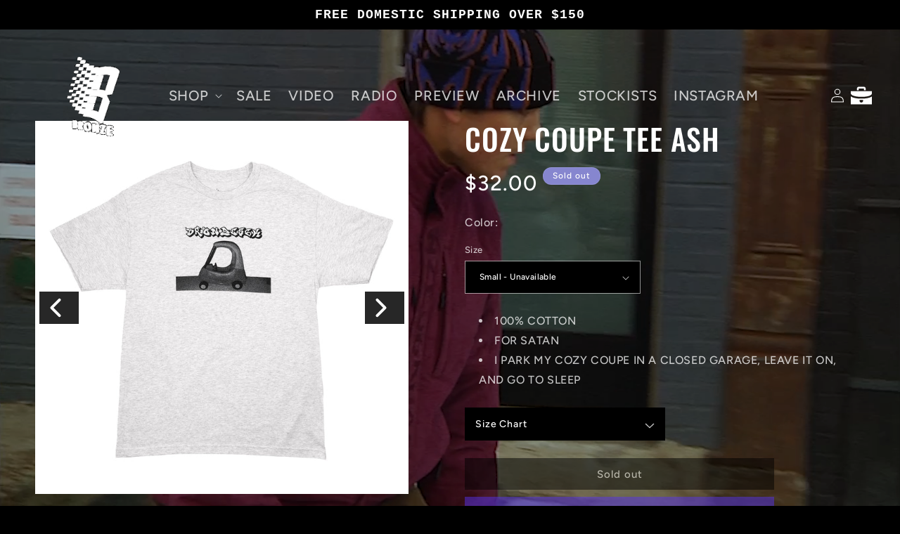

--- FILE ---
content_type: text/html; charset=utf-8
request_url: https://shop.bronze56k.com/products/punk-car-ash
body_size: 25523
content:
<!doctype html>
<html class="no-js" lang="en">
  <head>
    <meta charset="utf-8">
    <meta http-equiv="X-UA-Compatible" content="IE=edge">
    <meta name="viewport" content="width=device-width,initial-scale=1">
    <meta name="theme-color" content="">
    <link rel="canonical" href="https://shop.bronze56k.com/products/punk-car-ash"><link rel="icon" type="image/png" href="//shop.bronze56k.com/cdn/shop/files/favvvvvvvv.png?crop=center&height=32&v=1614922243&width=32"><link rel="preconnect" href="https://fonts.shopifycdn.com" crossorigin><title>
      COZY COUPE TEE ASH
 &ndash; BRONZE56K</title>

    
      <meta name="description" content="100% COTTON FOR SATAN I PARK MY COZY COUPE IN A CLOSED GARAGE, LEAVE IT ON, AND GO TO SLEEP">
    

    

<meta property="og:site_name" content="BRONZE56K">
<meta property="og:url" content="https://shop.bronze56k.com/products/punk-car-ash">
<meta property="og:title" content="COZY COUPE TEE ASH">
<meta property="og:type" content="product">
<meta property="og:description" content="100% COTTON FOR SATAN I PARK MY COZY COUPE IN A CLOSED GARAGE, LEAVE IT ON, AND GO TO SLEEP"><meta property="og:image" content="http://shop.bronze56k.com/cdn/shop/products/Tee-Car-Ash-1LOW.jpg?v=1574866598">
  <meta property="og:image:secure_url" content="https://shop.bronze56k.com/cdn/shop/products/Tee-Car-Ash-1LOW.jpg?v=1574866598">
  <meta property="og:image:width" content="2048">
  <meta property="og:image:height" content="2048"><meta property="og:price:amount" content="32.00">
  <meta property="og:price:currency" content="USD"><meta name="twitter:card" content="summary_large_image">
<meta name="twitter:title" content="COZY COUPE TEE ASH">
<meta name="twitter:description" content="100% COTTON FOR SATAN I PARK MY COZY COUPE IN A CLOSED GARAGE, LEAVE IT ON, AND GO TO SLEEP">


    <script src="//shop.bronze56k.com/cdn/shop/t/27/assets/constants.js?v=58251544750838685771690235567" defer="defer"></script>
    <script src="//shop.bronze56k.com/cdn/shop/t/27/assets/pubsub.js?v=158357773527763999511690235567" defer="defer"></script>
    <script src="//shop.bronze56k.com/cdn/shop/t/27/assets/global.js?v=107564741938391724201690349092" defer="defer"></script>
    <script src="https://unpkg.com/vue@3/dist/vue.global.js"></script><script>window.performance && window.performance.mark && window.performance.mark('shopify.content_for_header.start');</script><meta id="shopify-digital-wallet" name="shopify-digital-wallet" content="/7078051903/digital_wallets/dialog">
<meta name="shopify-checkout-api-token" content="48c5832c349e8e9b6072557b8bcbd62d">
<meta id="in-context-paypal-metadata" data-shop-id="7078051903" data-venmo-supported="true" data-environment="production" data-locale="en_US" data-paypal-v4="true" data-currency="USD">
<link rel="alternate" type="application/json+oembed" href="https://shop.bronze56k.com/products/punk-car-ash.oembed">
<script async="async" src="/checkouts/internal/preloads.js?locale=en-US"></script>
<link rel="preconnect" href="https://shop.app" crossorigin="anonymous">
<script async="async" src="https://shop.app/checkouts/internal/preloads.js?locale=en-US&shop_id=7078051903" crossorigin="anonymous"></script>
<script id="apple-pay-shop-capabilities" type="application/json">{"shopId":7078051903,"countryCode":"US","currencyCode":"USD","merchantCapabilities":["supports3DS"],"merchantId":"gid:\/\/shopify\/Shop\/7078051903","merchantName":"BRONZE56K","requiredBillingContactFields":["postalAddress","email","phone"],"requiredShippingContactFields":["postalAddress","email","phone"],"shippingType":"shipping","supportedNetworks":["visa","masterCard","amex","discover","elo","jcb"],"total":{"type":"pending","label":"BRONZE56K","amount":"1.00"},"shopifyPaymentsEnabled":true,"supportsSubscriptions":true}</script>
<script id="shopify-features" type="application/json">{"accessToken":"48c5832c349e8e9b6072557b8bcbd62d","betas":["rich-media-storefront-analytics"],"domain":"shop.bronze56k.com","predictiveSearch":true,"shopId":7078051903,"locale":"en"}</script>
<script>var Shopify = Shopify || {};
Shopify.shop = "bronze56.myshopify.com";
Shopify.locale = "en";
Shopify.currency = {"active":"USD","rate":"1.0"};
Shopify.country = "US";
Shopify.theme = {"name":"Ride","id":122457423935,"schema_name":"Ride","schema_version":"10.0.0","theme_store_id":1500,"role":"main"};
Shopify.theme.handle = "null";
Shopify.theme.style = {"id":null,"handle":null};
Shopify.cdnHost = "shop.bronze56k.com/cdn";
Shopify.routes = Shopify.routes || {};
Shopify.routes.root = "/";</script>
<script type="module">!function(o){(o.Shopify=o.Shopify||{}).modules=!0}(window);</script>
<script>!function(o){function n(){var o=[];function n(){o.push(Array.prototype.slice.apply(arguments))}return n.q=o,n}var t=o.Shopify=o.Shopify||{};t.loadFeatures=n(),t.autoloadFeatures=n()}(window);</script>
<script>
  window.ShopifyPay = window.ShopifyPay || {};
  window.ShopifyPay.apiHost = "shop.app\/pay";
  window.ShopifyPay.redirectState = null;
</script>
<script id="shop-js-analytics" type="application/json">{"pageType":"product"}</script>
<script defer="defer" async type="module" src="//shop.bronze56k.com/cdn/shopifycloud/shop-js/modules/v2/client.init-shop-cart-sync_BN7fPSNr.en.esm.js"></script>
<script defer="defer" async type="module" src="//shop.bronze56k.com/cdn/shopifycloud/shop-js/modules/v2/chunk.common_Cbph3Kss.esm.js"></script>
<script defer="defer" async type="module" src="//shop.bronze56k.com/cdn/shopifycloud/shop-js/modules/v2/chunk.modal_DKumMAJ1.esm.js"></script>
<script type="module">
  await import("//shop.bronze56k.com/cdn/shopifycloud/shop-js/modules/v2/client.init-shop-cart-sync_BN7fPSNr.en.esm.js");
await import("//shop.bronze56k.com/cdn/shopifycloud/shop-js/modules/v2/chunk.common_Cbph3Kss.esm.js");
await import("//shop.bronze56k.com/cdn/shopifycloud/shop-js/modules/v2/chunk.modal_DKumMAJ1.esm.js");

  window.Shopify.SignInWithShop?.initShopCartSync?.({"fedCMEnabled":true,"windoidEnabled":true});

</script>
<script defer="defer" async type="module" src="//shop.bronze56k.com/cdn/shopifycloud/shop-js/modules/v2/client.payment-terms_BxzfvcZJ.en.esm.js"></script>
<script defer="defer" async type="module" src="//shop.bronze56k.com/cdn/shopifycloud/shop-js/modules/v2/chunk.common_Cbph3Kss.esm.js"></script>
<script defer="defer" async type="module" src="//shop.bronze56k.com/cdn/shopifycloud/shop-js/modules/v2/chunk.modal_DKumMAJ1.esm.js"></script>
<script type="module">
  await import("//shop.bronze56k.com/cdn/shopifycloud/shop-js/modules/v2/client.payment-terms_BxzfvcZJ.en.esm.js");
await import("//shop.bronze56k.com/cdn/shopifycloud/shop-js/modules/v2/chunk.common_Cbph3Kss.esm.js");
await import("//shop.bronze56k.com/cdn/shopifycloud/shop-js/modules/v2/chunk.modal_DKumMAJ1.esm.js");

  
</script>
<script>
  window.Shopify = window.Shopify || {};
  if (!window.Shopify.featureAssets) window.Shopify.featureAssets = {};
  window.Shopify.featureAssets['shop-js'] = {"shop-cart-sync":["modules/v2/client.shop-cart-sync_CJVUk8Jm.en.esm.js","modules/v2/chunk.common_Cbph3Kss.esm.js","modules/v2/chunk.modal_DKumMAJ1.esm.js"],"init-fed-cm":["modules/v2/client.init-fed-cm_7Fvt41F4.en.esm.js","modules/v2/chunk.common_Cbph3Kss.esm.js","modules/v2/chunk.modal_DKumMAJ1.esm.js"],"init-shop-email-lookup-coordinator":["modules/v2/client.init-shop-email-lookup-coordinator_Cc088_bR.en.esm.js","modules/v2/chunk.common_Cbph3Kss.esm.js","modules/v2/chunk.modal_DKumMAJ1.esm.js"],"init-windoid":["modules/v2/client.init-windoid_hPopwJRj.en.esm.js","modules/v2/chunk.common_Cbph3Kss.esm.js","modules/v2/chunk.modal_DKumMAJ1.esm.js"],"shop-button":["modules/v2/client.shop-button_B0jaPSNF.en.esm.js","modules/v2/chunk.common_Cbph3Kss.esm.js","modules/v2/chunk.modal_DKumMAJ1.esm.js"],"shop-cash-offers":["modules/v2/client.shop-cash-offers_DPIskqss.en.esm.js","modules/v2/chunk.common_Cbph3Kss.esm.js","modules/v2/chunk.modal_DKumMAJ1.esm.js"],"shop-toast-manager":["modules/v2/client.shop-toast-manager_CK7RT69O.en.esm.js","modules/v2/chunk.common_Cbph3Kss.esm.js","modules/v2/chunk.modal_DKumMAJ1.esm.js"],"init-shop-cart-sync":["modules/v2/client.init-shop-cart-sync_BN7fPSNr.en.esm.js","modules/v2/chunk.common_Cbph3Kss.esm.js","modules/v2/chunk.modal_DKumMAJ1.esm.js"],"init-customer-accounts-sign-up":["modules/v2/client.init-customer-accounts-sign-up_CfPf4CXf.en.esm.js","modules/v2/client.shop-login-button_DeIztwXF.en.esm.js","modules/v2/chunk.common_Cbph3Kss.esm.js","modules/v2/chunk.modal_DKumMAJ1.esm.js"],"pay-button":["modules/v2/client.pay-button_CgIwFSYN.en.esm.js","modules/v2/chunk.common_Cbph3Kss.esm.js","modules/v2/chunk.modal_DKumMAJ1.esm.js"],"init-customer-accounts":["modules/v2/client.init-customer-accounts_DQ3x16JI.en.esm.js","modules/v2/client.shop-login-button_DeIztwXF.en.esm.js","modules/v2/chunk.common_Cbph3Kss.esm.js","modules/v2/chunk.modal_DKumMAJ1.esm.js"],"avatar":["modules/v2/client.avatar_BTnouDA3.en.esm.js"],"init-shop-for-new-customer-accounts":["modules/v2/client.init-shop-for-new-customer-accounts_CsZy_esa.en.esm.js","modules/v2/client.shop-login-button_DeIztwXF.en.esm.js","modules/v2/chunk.common_Cbph3Kss.esm.js","modules/v2/chunk.modal_DKumMAJ1.esm.js"],"shop-follow-button":["modules/v2/client.shop-follow-button_BRMJjgGd.en.esm.js","modules/v2/chunk.common_Cbph3Kss.esm.js","modules/v2/chunk.modal_DKumMAJ1.esm.js"],"checkout-modal":["modules/v2/client.checkout-modal_B9Drz_yf.en.esm.js","modules/v2/chunk.common_Cbph3Kss.esm.js","modules/v2/chunk.modal_DKumMAJ1.esm.js"],"shop-login-button":["modules/v2/client.shop-login-button_DeIztwXF.en.esm.js","modules/v2/chunk.common_Cbph3Kss.esm.js","modules/v2/chunk.modal_DKumMAJ1.esm.js"],"lead-capture":["modules/v2/client.lead-capture_DXYzFM3R.en.esm.js","modules/v2/chunk.common_Cbph3Kss.esm.js","modules/v2/chunk.modal_DKumMAJ1.esm.js"],"shop-login":["modules/v2/client.shop-login_CA5pJqmO.en.esm.js","modules/v2/chunk.common_Cbph3Kss.esm.js","modules/v2/chunk.modal_DKumMAJ1.esm.js"],"payment-terms":["modules/v2/client.payment-terms_BxzfvcZJ.en.esm.js","modules/v2/chunk.common_Cbph3Kss.esm.js","modules/v2/chunk.modal_DKumMAJ1.esm.js"]};
</script>
<script>(function() {
  var isLoaded = false;
  function asyncLoad() {
    if (isLoaded) return;
    isLoaded = true;
    var urls = ["https:\/\/pmslider.netlify.app\/s2\/bronze56.js?abg=\u0026ac1=\u0026ap=ms\u0026ar=\u0026at=chl\u0026dbg=\u0026dc1=\u0026dc2=\u0026dl=\u0026dp=b\u0026dt=counter\u0026eov=\u0026ev=\u0026ezc=\u0026ezh=\u0026haob=\u0026haom=\u0026pvi=\u0026rti=true\u0026saoh=\u0026sm=a\u0026v=4\u0026shop=bronze56.myshopify.com"];
    for (var i = 0; i < urls.length; i++) {
      var s = document.createElement('script');
      s.type = 'text/javascript';
      s.async = true;
      s.src = urls[i];
      var x = document.getElementsByTagName('script')[0];
      x.parentNode.insertBefore(s, x);
    }
  };
  if(window.attachEvent) {
    window.attachEvent('onload', asyncLoad);
  } else {
    window.addEventListener('load', asyncLoad, false);
  }
})();</script>
<script id="__st">var __st={"a":7078051903,"offset":-18000,"reqid":"78936848-4551-457a-a356-5c55af18f796-1769827704","pageurl":"shop.bronze56k.com\/products\/punk-car-ash","u":"977d9066bb0c","p":"product","rtyp":"product","rid":4382742675519};</script>
<script>window.ShopifyPaypalV4VisibilityTracking = true;</script>
<script id="captcha-bootstrap">!function(){'use strict';const t='contact',e='account',n='new_comment',o=[[t,t],['blogs',n],['comments',n],[t,'customer']],c=[[e,'customer_login'],[e,'guest_login'],[e,'recover_customer_password'],[e,'create_customer']],r=t=>t.map((([t,e])=>`form[action*='/${t}']:not([data-nocaptcha='true']) input[name='form_type'][value='${e}']`)).join(','),a=t=>()=>t?[...document.querySelectorAll(t)].map((t=>t.form)):[];function s(){const t=[...o],e=r(t);return a(e)}const i='password',u='form_key',d=['recaptcha-v3-token','g-recaptcha-response','h-captcha-response',i],f=()=>{try{return window.sessionStorage}catch{return}},m='__shopify_v',_=t=>t.elements[u];function p(t,e,n=!1){try{const o=window.sessionStorage,c=JSON.parse(o.getItem(e)),{data:r}=function(t){const{data:e,action:n}=t;return t[m]||n?{data:e,action:n}:{data:t,action:n}}(c);for(const[e,n]of Object.entries(r))t.elements[e]&&(t.elements[e].value=n);n&&o.removeItem(e)}catch(o){console.error('form repopulation failed',{error:o})}}const l='form_type',E='cptcha';function T(t){t.dataset[E]=!0}const w=window,h=w.document,L='Shopify',v='ce_forms',y='captcha';let A=!1;((t,e)=>{const n=(g='f06e6c50-85a8-45c8-87d0-21a2b65856fe',I='https://cdn.shopify.com/shopifycloud/storefront-forms-hcaptcha/ce_storefront_forms_captcha_hcaptcha.v1.5.2.iife.js',D={infoText:'Protected by hCaptcha',privacyText:'Privacy',termsText:'Terms'},(t,e,n)=>{const o=w[L][v],c=o.bindForm;if(c)return c(t,g,e,D).then(n);var r;o.q.push([[t,g,e,D],n]),r=I,A||(h.body.append(Object.assign(h.createElement('script'),{id:'captcha-provider',async:!0,src:r})),A=!0)});var g,I,D;w[L]=w[L]||{},w[L][v]=w[L][v]||{},w[L][v].q=[],w[L][y]=w[L][y]||{},w[L][y].protect=function(t,e){n(t,void 0,e),T(t)},Object.freeze(w[L][y]),function(t,e,n,w,h,L){const[v,y,A,g]=function(t,e,n){const i=e?o:[],u=t?c:[],d=[...i,...u],f=r(d),m=r(i),_=r(d.filter((([t,e])=>n.includes(e))));return[a(f),a(m),a(_),s()]}(w,h,L),I=t=>{const e=t.target;return e instanceof HTMLFormElement?e:e&&e.form},D=t=>v().includes(t);t.addEventListener('submit',(t=>{const e=I(t);if(!e)return;const n=D(e)&&!e.dataset.hcaptchaBound&&!e.dataset.recaptchaBound,o=_(e),c=g().includes(e)&&(!o||!o.value);(n||c)&&t.preventDefault(),c&&!n&&(function(t){try{if(!f())return;!function(t){const e=f();if(!e)return;const n=_(t);if(!n)return;const o=n.value;o&&e.removeItem(o)}(t);const e=Array.from(Array(32),(()=>Math.random().toString(36)[2])).join('');!function(t,e){_(t)||t.append(Object.assign(document.createElement('input'),{type:'hidden',name:u})),t.elements[u].value=e}(t,e),function(t,e){const n=f();if(!n)return;const o=[...t.querySelectorAll(`input[type='${i}']`)].map((({name:t})=>t)),c=[...d,...o],r={};for(const[a,s]of new FormData(t).entries())c.includes(a)||(r[a]=s);n.setItem(e,JSON.stringify({[m]:1,action:t.action,data:r}))}(t,e)}catch(e){console.error('failed to persist form',e)}}(e),e.submit())}));const S=(t,e)=>{t&&!t.dataset[E]&&(n(t,e.some((e=>e===t))),T(t))};for(const o of['focusin','change'])t.addEventListener(o,(t=>{const e=I(t);D(e)&&S(e,y())}));const B=e.get('form_key'),M=e.get(l),P=B&&M;t.addEventListener('DOMContentLoaded',(()=>{const t=y();if(P)for(const e of t)e.elements[l].value===M&&p(e,B);[...new Set([...A(),...v().filter((t=>'true'===t.dataset.shopifyCaptcha))])].forEach((e=>S(e,t)))}))}(h,new URLSearchParams(w.location.search),n,t,e,['guest_login'])})(!0,!0)}();</script>
<script integrity="sha256-4kQ18oKyAcykRKYeNunJcIwy7WH5gtpwJnB7kiuLZ1E=" data-source-attribution="shopify.loadfeatures" defer="defer" src="//shop.bronze56k.com/cdn/shopifycloud/storefront/assets/storefront/load_feature-a0a9edcb.js" crossorigin="anonymous"></script>
<script crossorigin="anonymous" defer="defer" src="//shop.bronze56k.com/cdn/shopifycloud/storefront/assets/shopify_pay/storefront-65b4c6d7.js?v=20250812"></script>
<script data-source-attribution="shopify.dynamic_checkout.dynamic.init">var Shopify=Shopify||{};Shopify.PaymentButton=Shopify.PaymentButton||{isStorefrontPortableWallets:!0,init:function(){window.Shopify.PaymentButton.init=function(){};var t=document.createElement("script");t.src="https://shop.bronze56k.com/cdn/shopifycloud/portable-wallets/latest/portable-wallets.en.js",t.type="module",document.head.appendChild(t)}};
</script>
<script data-source-attribution="shopify.dynamic_checkout.buyer_consent">
  function portableWalletsHideBuyerConsent(e){var t=document.getElementById("shopify-buyer-consent"),n=document.getElementById("shopify-subscription-policy-button");t&&n&&(t.classList.add("hidden"),t.setAttribute("aria-hidden","true"),n.removeEventListener("click",e))}function portableWalletsShowBuyerConsent(e){var t=document.getElementById("shopify-buyer-consent"),n=document.getElementById("shopify-subscription-policy-button");t&&n&&(t.classList.remove("hidden"),t.removeAttribute("aria-hidden"),n.addEventListener("click",e))}window.Shopify?.PaymentButton&&(window.Shopify.PaymentButton.hideBuyerConsent=portableWalletsHideBuyerConsent,window.Shopify.PaymentButton.showBuyerConsent=portableWalletsShowBuyerConsent);
</script>
<script>
  function portableWalletsCleanup(e){e&&e.src&&console.error("Failed to load portable wallets script "+e.src);var t=document.querySelectorAll("shopify-accelerated-checkout .shopify-payment-button__skeleton, shopify-accelerated-checkout-cart .wallet-cart-button__skeleton"),e=document.getElementById("shopify-buyer-consent");for(let e=0;e<t.length;e++)t[e].remove();e&&e.remove()}function portableWalletsNotLoadedAsModule(e){e instanceof ErrorEvent&&"string"==typeof e.message&&e.message.includes("import.meta")&&"string"==typeof e.filename&&e.filename.includes("portable-wallets")&&(window.removeEventListener("error",portableWalletsNotLoadedAsModule),window.Shopify.PaymentButton.failedToLoad=e,"loading"===document.readyState?document.addEventListener("DOMContentLoaded",window.Shopify.PaymentButton.init):window.Shopify.PaymentButton.init())}window.addEventListener("error",portableWalletsNotLoadedAsModule);
</script>

<script type="module" src="https://shop.bronze56k.com/cdn/shopifycloud/portable-wallets/latest/portable-wallets.en.js" onError="portableWalletsCleanup(this)" crossorigin="anonymous"></script>
<script nomodule>
  document.addEventListener("DOMContentLoaded", portableWalletsCleanup);
</script>

<link id="shopify-accelerated-checkout-styles" rel="stylesheet" media="screen" href="https://shop.bronze56k.com/cdn/shopifycloud/portable-wallets/latest/accelerated-checkout-backwards-compat.css" crossorigin="anonymous">
<style id="shopify-accelerated-checkout-cart">
        #shopify-buyer-consent {
  margin-top: 1em;
  display: inline-block;
  width: 100%;
}

#shopify-buyer-consent.hidden {
  display: none;
}

#shopify-subscription-policy-button {
  background: none;
  border: none;
  padding: 0;
  text-decoration: underline;
  font-size: inherit;
  cursor: pointer;
}

#shopify-subscription-policy-button::before {
  box-shadow: none;
}

      </style>
<script id="sections-script" data-sections="header" defer="defer" src="//shop.bronze56k.com/cdn/shop/t/27/compiled_assets/scripts.js?v=3837"></script>
<script>window.performance && window.performance.mark && window.performance.mark('shopify.content_for_header.end');</script>


    <style data-shopify>
      @font-face {
  font-family: Figtree;
  font-weight: 500;
  font-style: normal;
  font-display: swap;
  src: url("//shop.bronze56k.com/cdn/fonts/figtree/figtree_n5.3b6b7df38aa5986536945796e1f947445832047c.woff2") format("woff2"),
       url("//shop.bronze56k.com/cdn/fonts/figtree/figtree_n5.f26bf6dcae278b0ed902605f6605fa3338e81dab.woff") format("woff");
}

      @font-face {
  font-family: Figtree;
  font-weight: 700;
  font-style: normal;
  font-display: swap;
  src: url("//shop.bronze56k.com/cdn/fonts/figtree/figtree_n7.2fd9bfe01586148e644724096c9d75e8c7a90e55.woff2") format("woff2"),
       url("//shop.bronze56k.com/cdn/fonts/figtree/figtree_n7.ea05de92d862f9594794ab281c4c3a67501ef5fc.woff") format("woff");
}

      @font-face {
  font-family: Figtree;
  font-weight: 500;
  font-style: italic;
  font-display: swap;
  src: url("//shop.bronze56k.com/cdn/fonts/figtree/figtree_i5.969396f679a62854cf82dbf67acc5721e41351f0.woff2") format("woff2"),
       url("//shop.bronze56k.com/cdn/fonts/figtree/figtree_i5.93bc1cad6c73ca9815f9777c49176dfc9d2890dd.woff") format("woff");
}

      @font-face {
  font-family: Figtree;
  font-weight: 700;
  font-style: italic;
  font-display: swap;
  src: url("//shop.bronze56k.com/cdn/fonts/figtree/figtree_i7.06add7096a6f2ab742e09ec7e498115904eda1fe.woff2") format("woff2"),
       url("//shop.bronze56k.com/cdn/fonts/figtree/figtree_i7.ee584b5fcaccdbb5518c0228158941f8df81b101.woff") format("woff");
}

      @font-face {
  font-family: Oswald;
  font-weight: 500;
  font-style: normal;
  font-display: swap;
  src: url("//shop.bronze56k.com/cdn/fonts/oswald/oswald_n5.8ad4910bfdb43e150746ef7aa67f3553e3abe8e2.woff2") format("woff2"),
       url("//shop.bronze56k.com/cdn/fonts/oswald/oswald_n5.93ee52108163c48c91111cf33b0a57021467b66e.woff") format("woff");
}


      
        :root,
        .color-background-1 {
          --color-background: transparent;
        
          --gradient-background: transparent;
        
        --color-foreground: 255,255,255;
        --color-shadow: 255,255,255;
        --color-button: 227,252,2;
        --color-button-text: 31,31,33;
        --color-secondary-button: 134,134,207;
        --color-secondary-button-text: 227,252,2;
        --color-link: 227,252,2;
        --color-badge-foreground: 255,255,255;
        --color-badge-background: 134,134,207;
        --color-badge-border: 255,255,255;
        --payment-terms-background-color: rgb(134 134 207);
      }
      
        
        .color-background-2 {
          --color-background: transparent;
        
          --gradient-background: transparent;
        
        --color-foreground: 255,255,255;
        --color-shadow: 255,255,255;
        --color-button: 255,255,255;
        --color-button-text: 31,31,33;
        --color-secondary-button: 0,0,0;
        --color-secondary-button-text: 255,255,255;
        --color-link: 255,255,255;
        --color-badge-foreground: 255,255,255;
        --color-badge-background: 0,0,0;
        --color-badge-border: 255,255,255;
        --payment-terms-background-color: rgb(0 0 0);
      }
      
        
        .color-inverse {
          --color-background: transparent;
        
          --gradient-background: transparent;
        
        --color-foreground: 31,31,33;
        --color-shadow: 255,255,255;
        --color-button: 31,31,33;
        --color-button-text: 255,255,255;
        --color-secondary-button: 255,255,255;
        --color-secondary-button-text: 31,31,33;
        --color-link: 31,31,33;
        --color-badge-foreground: 31,31,33;
        --color-badge-background: 255,255,255;
        --color-badge-border: 31,31,33;
        --payment-terms-background-color: rgb(255 255 255);
      }
      
        
        .color-accent-1 {
          --color-background: transparent;
        
          --gradient-background: transparent;
        
        --color-foreground: 31,31,33;
        --color-shadow: 255,255,255;
        --color-button: 31,31,33;
        --color-button-text: 227,252,2;
        --color-secondary-button: 227,252,2;
        --color-secondary-button-text: 31,31,33;
        --color-link: 31,31,33;
        --color-badge-foreground: 31,31,33;
        --color-badge-background: 227,252,2;
        --color-badge-border: 31,31,33;
        --payment-terms-background-color: rgb(227 252 2);
      }
      
        
        .color-accent-2 {
          --color-background: transparent;
        
          --gradient-background: transparent;
        
        --color-foreground: 31,31,33;
        --color-shadow: 255,255,255;
        --color-button: 31,31,33;
        --color-button-text: 255,255,255;
        --color-secondary-button: 255,255,255;
        --color-secondary-button-text: 31,31,33;
        --color-link: 31,31,33;
        --color-badge-foreground: 31,31,33;
        --color-badge-background: 255,255,255;
        --color-badge-border: 31,31,33;
        --payment-terms-background-color: rgb(255 255 255);
      }
      
        
        .color-scheme-2dea3d1d-140e-4f4e-9c6c-74b2a28f46fa {
          --color-background: transparent;
        
          --gradient-background: transparent;
        
        --color-foreground: 255,255,255;
        --color-shadow: 255,255,255;
        --color-button: 227,252,2;
        --color-button-text: 31,31,33;
        --color-secondary-button: 134,134,207;
        --color-secondary-button-text: 227,252,2;
        --color-link: 227,252,2;
        --color-badge-foreground: 255,255,255;
        --color-badge-background: 134,134,207;
        --color-badge-border: 255,255,255;
        --payment-terms-background-color: rgb(134 134 207);
      }
      

      body, .color-background-1, .color-background-2, .color-inverse, .color-accent-1, .color-accent-2, .color-scheme-2dea3d1d-140e-4f4e-9c6c-74b2a28f46fa {
        color: rgba(var(--color-foreground), 0.75);
        background-color: rgb(var(--color-background));
      }

      :root {
        --font-body-family: Figtree, sans-serif;
        --font-body-style: normal;
        --font-body-weight: 500;
        --font-body-weight-bold: 800;

        --font-heading-family: Oswald, sans-serif;
        --font-heading-style: normal;
        --font-heading-weight: 500;

        --font-body-scale: 1.0;
        --font-heading-scale: 1.4;

        --media-padding: px;
        --media-border-opacity: 0.1;
        --media-border-width: 0px;
        --media-radius: 0px;
        --media-shadow-opacity: 0.0;
        --media-shadow-horizontal-offset: 0px;
        --media-shadow-vertical-offset: 4px;
        --media-shadow-blur-radius: 5px;
        --media-shadow-visible: 0;

        --page-width: 160rem;
        --page-width-margin: 0rem;

        --product-card-image-padding: 0.0rem;
        --product-card-corner-radius: 0.0rem;
        --product-card-text-alignment: left;
        --product-card-border-width: 0.0rem;
        --product-card-border-opacity: 0.1;
        --product-card-shadow-opacity: 0.0;
        --product-card-shadow-visible: 0;
        --product-card-shadow-horizontal-offset: 0.0rem;
        --product-card-shadow-vertical-offset: 0.4rem;
        --product-card-shadow-blur-radius: 0.5rem;

        --collection-card-image-padding: 0.0rem;
        --collection-card-corner-radius: 0.0rem;
        --collection-card-text-alignment: left;
        --collection-card-border-width: 0.0rem;
        --collection-card-border-opacity: 0.1;
        --collection-card-shadow-opacity: 0.0;
        --collection-card-shadow-visible: 0;
        --collection-card-shadow-horizontal-offset: 0.0rem;
        --collection-card-shadow-vertical-offset: 0.4rem;
        --collection-card-shadow-blur-radius: 0.5rem;

        --blog-card-image-padding: 0.0rem;
        --blog-card-corner-radius: 0.0rem;
        --blog-card-text-alignment: left;
        --blog-card-border-width: 0.0rem;
        --blog-card-border-opacity: 0.1;
        --blog-card-shadow-opacity: 0.0;
        --blog-card-shadow-visible: 0;
        --blog-card-shadow-horizontal-offset: 0.0rem;
        --blog-card-shadow-vertical-offset: 0.4rem;
        --blog-card-shadow-blur-radius: 0.5rem;

        --badge-corner-radius: 4.0rem;

        --popup-border-width: 1px;
        --popup-border-opacity: 0.1;
        --popup-corner-radius: 0px;
        --popup-shadow-opacity: 0.0;
        --popup-shadow-horizontal-offset: 0px;
        --popup-shadow-vertical-offset: 4px;
        --popup-shadow-blur-radius: 5px;

        --drawer-border-width: 1px;
        --drawer-border-opacity: 0.1;
        --drawer-shadow-opacity: 0.0;
        --drawer-shadow-horizontal-offset: 0px;
        --drawer-shadow-vertical-offset: 4px;
        --drawer-shadow-blur-radius: 5px;

        --spacing-sections-desktop: 52px;
        --spacing-sections-mobile: 36px;

        --grid-desktop-vertical-spacing: 40px;
        --grid-desktop-horizontal-spacing: 40px;
        --grid-mobile-vertical-spacing: 20px;
        --grid-mobile-horizontal-spacing: 20px;

        --text-boxes-border-opacity: 0.1;
        --text-boxes-border-width: 0px;
        --text-boxes-radius: 0px;
        --text-boxes-shadow-opacity: 0.0;
        --text-boxes-shadow-visible: 0;
        --text-boxes-shadow-horizontal-offset: 0px;
        --text-boxes-shadow-vertical-offset: 4px;
        --text-boxes-shadow-blur-radius: 5px;

        --buttons-radius: 0px;
        --buttons-radius-outset: 0px;
        --buttons-border-width: 0px;
        --buttons-border-opacity: 1.0;
        --buttons-shadow-opacity: 0.0;
        --buttons-shadow-visible: 0;
        --buttons-shadow-horizontal-offset: 0px;
        --buttons-shadow-vertical-offset: 4px;
        --buttons-shadow-blur-radius: 5px;
        --buttons-border-offset: 0px;

        --inputs-radius: 0px;
        --inputs-border-width: 1px;
        --inputs-border-opacity: 0.55;
        --inputs-shadow-opacity: 0.0;
        --inputs-shadow-horizontal-offset: 0px;
        --inputs-margin-offset: 0px;
        --inputs-shadow-vertical-offset: 4px;
        --inputs-shadow-blur-radius: 5px;
        --inputs-radius-outset: 0px;

        --variant-pills-radius: 40px;
        --variant-pills-border-width: 1px;
        --variant-pills-border-opacity: 0.55;
        --variant-pills-shadow-opacity: 0.0;
        --variant-pills-shadow-horizontal-offset: 0px;
        --variant-pills-shadow-vertical-offset: 4px;
        --variant-pills-shadow-blur-radius: 5px;
      }

      *,
      *::before,
      *::after {
        box-sizing: inherit;
      }

 

      html {
        box-sizing: border-box;
        font-size: calc(var(--font-body-scale) * 62.5%);
        height: 100%;
      }

      body {
        display: grid;
        grid-template-rows: auto auto 1fr auto;
        grid-template-columns: 100%;
        min-height: 100%;
        margin: 0;
        font-size: 1.5rem;
        letter-spacing: 0.06rem;
        line-height: calc(1 + 0.8 / var(--font-body-scale));
        font-family: var(--font-body-family);
        font-style: var(--font-body-style);
        font-weight: var(--font-body-weight);
      }

      @media screen and (min-width: 750px) {
        body {
          font-size: 1.6rem;
        }
      }
    </style>

    <link href="//shop.bronze56k.com/cdn/shop/t/27/assets/base.css?v=58674596505068078081691610488" rel="stylesheet" type="text/css" media="all" />
<link rel="preload" as="font" href="//shop.bronze56k.com/cdn/fonts/figtree/figtree_n5.3b6b7df38aa5986536945796e1f947445832047c.woff2" type="font/woff2" crossorigin><link rel="preload" as="font" href="//shop.bronze56k.com/cdn/fonts/oswald/oswald_n5.8ad4910bfdb43e150746ef7aa67f3553e3abe8e2.woff2" type="font/woff2" crossorigin><script>
      document.documentElement.className = document.documentElement.className.replace('no-js', 'js');
      if (Shopify.designMode) {
        document.documentElement.classList.add('shopify-design-mode');
      }
    </script>
    

  <script>window.pmsliderProductPreload = {"id":4382742675519,"title":"COZY COUPE TEE ASH","handle":"punk-car-ash","description":"\u003cul\u003e\n\u003cli\u003e100% COTTON\u003c\/li\u003e\n\u003cli\u003eFOR SATAN\u003cbr\u003e\n\u003c\/li\u003e\n\u003cli\u003eI PARK MY COZY COUPE IN A CLOSED GARAGE, LEAVE IT ON, AND GO TO SLEEP\u003c\/li\u003e\n\u003c\/ul\u003e","published_at":"2019-11-21T17:51:10-05:00","created_at":"2019-11-21T18:05:13-05:00","vendor":"bronze56","type":"","tags":[],"price":3200,"price_min":3200,"price_max":3200,"available":false,"price_varies":false,"compare_at_price":null,"compare_at_price_min":0,"compare_at_price_max":0,"compare_at_price_varies":false,"variants":[{"id":31308805734463,"title":"Small","option1":"Small","option2":null,"option3":null,"sku":"","requires_shipping":true,"taxable":false,"featured_image":null,"available":false,"name":"COZY COUPE TEE ASH - Small","public_title":"Small","options":["Small"],"price":3200,"weight":363,"compare_at_price":null,"inventory_management":"shopify","barcode":"","requires_selling_plan":false,"selling_plan_allocations":[]},{"id":31308805767231,"title":"Medium","option1":"Medium","option2":null,"option3":null,"sku":"","requires_shipping":true,"taxable":false,"featured_image":null,"available":false,"name":"COZY COUPE TEE ASH - Medium","public_title":"Medium","options":["Medium"],"price":3200,"weight":363,"compare_at_price":null,"inventory_management":"shopify","barcode":"","requires_selling_plan":false,"selling_plan_allocations":[]},{"id":31308805799999,"title":"Large","option1":"Large","option2":null,"option3":null,"sku":"","requires_shipping":true,"taxable":false,"featured_image":null,"available":false,"name":"COZY COUPE TEE ASH - Large","public_title":"Large","options":["Large"],"price":3200,"weight":363,"compare_at_price":null,"inventory_management":"shopify","barcode":"","requires_selling_plan":false,"selling_plan_allocations":[]},{"id":31308805832767,"title":"XL","option1":"XL","option2":null,"option3":null,"sku":"","requires_shipping":true,"taxable":false,"featured_image":null,"available":false,"name":"COZY COUPE TEE ASH - XL","public_title":"XL","options":["XL"],"price":3200,"weight":363,"compare_at_price":null,"inventory_management":"shopify","barcode":"","requires_selling_plan":false,"selling_plan_allocations":[]},{"id":31308805865535,"title":"XXL","option1":"XXL","option2":null,"option3":null,"sku":"","requires_shipping":true,"taxable":false,"featured_image":null,"available":false,"name":"COZY COUPE TEE ASH - XXL","public_title":"XXL","options":["XXL"],"price":3200,"weight":363,"compare_at_price":null,"inventory_management":"shopify","barcode":"","requires_selling_plan":false,"selling_plan_allocations":[]}],"images":["\/\/shop.bronze56k.com\/cdn\/shop\/products\/Tee-Car-Ash-1LOW.jpg?v=1574866598","\/\/shop.bronze56k.com\/cdn\/shop\/products\/Tee-Car-Ash-2LOW.jpg?v=1574866598"],"featured_image":"\/\/shop.bronze56k.com\/cdn\/shop\/products\/Tee-Car-Ash-1LOW.jpg?v=1574866598","options":["Size"],"media":[{"alt":null,"id":5810524291135,"position":1,"preview_image":{"aspect_ratio":1.0,"height":2048,"width":2048,"src":"\/\/shop.bronze56k.com\/cdn\/shop\/products\/Tee-Car-Ash-1LOW.jpg?v=1574866598"},"aspect_ratio":1.0,"height":2048,"media_type":"image","src":"\/\/shop.bronze56k.com\/cdn\/shop\/products\/Tee-Car-Ash-1LOW.jpg?v=1574866598","width":2048},{"alt":null,"id":5810524323903,"position":2,"preview_image":{"aspect_ratio":1.499,"height":1366,"width":2048,"src":"\/\/shop.bronze56k.com\/cdn\/shop\/products\/Tee-Car-Ash-2LOW.jpg?v=1574866598"},"aspect_ratio":1.499,"height":1366,"media_type":"image","src":"\/\/shop.bronze56k.com\/cdn\/shop\/products\/Tee-Car-Ash-2LOW.jpg?v=1574866598","width":2048}],"requires_selling_plan":false,"selling_plan_groups":[],"content":"\u003cul\u003e\n\u003cli\u003e100% COTTON\u003c\/li\u003e\n\u003cli\u003eFOR SATAN\u003cbr\u003e\n\u003c\/li\u003e\n\u003cli\u003eI PARK MY COZY COUPE IN A CLOSED GARAGE, LEAVE IT ON, AND GO TO SLEEP\u003c\/li\u003e\n\u003c\/ul\u003e"}</script>
  <script>window.pmsliderInstallConfig = {"i_m_ivonpl":true,"rti":true,"tc":{"i_mo_rs":".grid__item.product__media-wrapper","i_mo_rs_a":true,"theme_store_id":1500}}</script>
  
  <script src="https://pmslider.netlify.app/s2/bronze56.js?abg=&ac1=&ap=ms&ar=&at=chl&dbg=&dc1=&dc2=&dl=&dp=b&dt=counter&eov=&ev=&ezc=&ezh=&haob=&haom=&pvi=&rti=true&saoh=&sm=a&v=4&shop=bronze56.myshopify.com"></script>

  <link href="https://monorail-edge.shopifysvc.com" rel="dns-prefetch">
<script>(function(){if ("sendBeacon" in navigator && "performance" in window) {try {var session_token_from_headers = performance.getEntriesByType('navigation')[0].serverTiming.find(x => x.name == '_s').description;} catch {var session_token_from_headers = undefined;}var session_cookie_matches = document.cookie.match(/_shopify_s=([^;]*)/);var session_token_from_cookie = session_cookie_matches && session_cookie_matches.length === 2 ? session_cookie_matches[1] : "";var session_token = session_token_from_headers || session_token_from_cookie || "";function handle_abandonment_event(e) {var entries = performance.getEntries().filter(function(entry) {return /monorail-edge.shopifysvc.com/.test(entry.name);});if (!window.abandonment_tracked && entries.length === 0) {window.abandonment_tracked = true;var currentMs = Date.now();var navigation_start = performance.timing.navigationStart;var payload = {shop_id: 7078051903,url: window.location.href,navigation_start,duration: currentMs - navigation_start,session_token,page_type: "product"};window.navigator.sendBeacon("https://monorail-edge.shopifysvc.com/v1/produce", JSON.stringify({schema_id: "online_store_buyer_site_abandonment/1.1",payload: payload,metadata: {event_created_at_ms: currentMs,event_sent_at_ms: currentMs}}));}}window.addEventListener('pagehide', handle_abandonment_event);}}());</script>
<script id="web-pixels-manager-setup">(function e(e,d,r,n,o){if(void 0===o&&(o={}),!Boolean(null===(a=null===(i=window.Shopify)||void 0===i?void 0:i.analytics)||void 0===a?void 0:a.replayQueue)){var i,a;window.Shopify=window.Shopify||{};var t=window.Shopify;t.analytics=t.analytics||{};var s=t.analytics;s.replayQueue=[],s.publish=function(e,d,r){return s.replayQueue.push([e,d,r]),!0};try{self.performance.mark("wpm:start")}catch(e){}var l=function(){var e={modern:/Edge?\/(1{2}[4-9]|1[2-9]\d|[2-9]\d{2}|\d{4,})\.\d+(\.\d+|)|Firefox\/(1{2}[4-9]|1[2-9]\d|[2-9]\d{2}|\d{4,})\.\d+(\.\d+|)|Chrom(ium|e)\/(9{2}|\d{3,})\.\d+(\.\d+|)|(Maci|X1{2}).+ Version\/(15\.\d+|(1[6-9]|[2-9]\d|\d{3,})\.\d+)([,.]\d+|)( \(\w+\)|)( Mobile\/\w+|) Safari\/|Chrome.+OPR\/(9{2}|\d{3,})\.\d+\.\d+|(CPU[ +]OS|iPhone[ +]OS|CPU[ +]iPhone|CPU IPhone OS|CPU iPad OS)[ +]+(15[._]\d+|(1[6-9]|[2-9]\d|\d{3,})[._]\d+)([._]\d+|)|Android:?[ /-](13[3-9]|1[4-9]\d|[2-9]\d{2}|\d{4,})(\.\d+|)(\.\d+|)|Android.+Firefox\/(13[5-9]|1[4-9]\d|[2-9]\d{2}|\d{4,})\.\d+(\.\d+|)|Android.+Chrom(ium|e)\/(13[3-9]|1[4-9]\d|[2-9]\d{2}|\d{4,})\.\d+(\.\d+|)|SamsungBrowser\/([2-9]\d|\d{3,})\.\d+/,legacy:/Edge?\/(1[6-9]|[2-9]\d|\d{3,})\.\d+(\.\d+|)|Firefox\/(5[4-9]|[6-9]\d|\d{3,})\.\d+(\.\d+|)|Chrom(ium|e)\/(5[1-9]|[6-9]\d|\d{3,})\.\d+(\.\d+|)([\d.]+$|.*Safari\/(?![\d.]+ Edge\/[\d.]+$))|(Maci|X1{2}).+ Version\/(10\.\d+|(1[1-9]|[2-9]\d|\d{3,})\.\d+)([,.]\d+|)( \(\w+\)|)( Mobile\/\w+|) Safari\/|Chrome.+OPR\/(3[89]|[4-9]\d|\d{3,})\.\d+\.\d+|(CPU[ +]OS|iPhone[ +]OS|CPU[ +]iPhone|CPU IPhone OS|CPU iPad OS)[ +]+(10[._]\d+|(1[1-9]|[2-9]\d|\d{3,})[._]\d+)([._]\d+|)|Android:?[ /-](13[3-9]|1[4-9]\d|[2-9]\d{2}|\d{4,})(\.\d+|)(\.\d+|)|Mobile Safari.+OPR\/([89]\d|\d{3,})\.\d+\.\d+|Android.+Firefox\/(13[5-9]|1[4-9]\d|[2-9]\d{2}|\d{4,})\.\d+(\.\d+|)|Android.+Chrom(ium|e)\/(13[3-9]|1[4-9]\d|[2-9]\d{2}|\d{4,})\.\d+(\.\d+|)|Android.+(UC? ?Browser|UCWEB|U3)[ /]?(15\.([5-9]|\d{2,})|(1[6-9]|[2-9]\d|\d{3,})\.\d+)\.\d+|SamsungBrowser\/(5\.\d+|([6-9]|\d{2,})\.\d+)|Android.+MQ{2}Browser\/(14(\.(9|\d{2,})|)|(1[5-9]|[2-9]\d|\d{3,})(\.\d+|))(\.\d+|)|K[Aa][Ii]OS\/(3\.\d+|([4-9]|\d{2,})\.\d+)(\.\d+|)/},d=e.modern,r=e.legacy,n=navigator.userAgent;return n.match(d)?"modern":n.match(r)?"legacy":"unknown"}(),u="modern"===l?"modern":"legacy",c=(null!=n?n:{modern:"",legacy:""})[u],f=function(e){return[e.baseUrl,"/wpm","/b",e.hashVersion,"modern"===e.buildTarget?"m":"l",".js"].join("")}({baseUrl:d,hashVersion:r,buildTarget:u}),m=function(e){var d=e.version,r=e.bundleTarget,n=e.surface,o=e.pageUrl,i=e.monorailEndpoint;return{emit:function(e){var a=e.status,t=e.errorMsg,s=(new Date).getTime(),l=JSON.stringify({metadata:{event_sent_at_ms:s},events:[{schema_id:"web_pixels_manager_load/3.1",payload:{version:d,bundle_target:r,page_url:o,status:a,surface:n,error_msg:t},metadata:{event_created_at_ms:s}}]});if(!i)return console&&console.warn&&console.warn("[Web Pixels Manager] No Monorail endpoint provided, skipping logging."),!1;try{return self.navigator.sendBeacon.bind(self.navigator)(i,l)}catch(e){}var u=new XMLHttpRequest;try{return u.open("POST",i,!0),u.setRequestHeader("Content-Type","text/plain"),u.send(l),!0}catch(e){return console&&console.warn&&console.warn("[Web Pixels Manager] Got an unhandled error while logging to Monorail."),!1}}}}({version:r,bundleTarget:l,surface:e.surface,pageUrl:self.location.href,monorailEndpoint:e.monorailEndpoint});try{o.browserTarget=l,function(e){var d=e.src,r=e.async,n=void 0===r||r,o=e.onload,i=e.onerror,a=e.sri,t=e.scriptDataAttributes,s=void 0===t?{}:t,l=document.createElement("script"),u=document.querySelector("head"),c=document.querySelector("body");if(l.async=n,l.src=d,a&&(l.integrity=a,l.crossOrigin="anonymous"),s)for(var f in s)if(Object.prototype.hasOwnProperty.call(s,f))try{l.dataset[f]=s[f]}catch(e){}if(o&&l.addEventListener("load",o),i&&l.addEventListener("error",i),u)u.appendChild(l);else{if(!c)throw new Error("Did not find a head or body element to append the script");c.appendChild(l)}}({src:f,async:!0,onload:function(){if(!function(){var e,d;return Boolean(null===(d=null===(e=window.Shopify)||void 0===e?void 0:e.analytics)||void 0===d?void 0:d.initialized)}()){var d=window.webPixelsManager.init(e)||void 0;if(d){var r=window.Shopify.analytics;r.replayQueue.forEach((function(e){var r=e[0],n=e[1],o=e[2];d.publishCustomEvent(r,n,o)})),r.replayQueue=[],r.publish=d.publishCustomEvent,r.visitor=d.visitor,r.initialized=!0}}},onerror:function(){return m.emit({status:"failed",errorMsg:"".concat(f," has failed to load")})},sri:function(e){var d=/^sha384-[A-Za-z0-9+/=]+$/;return"string"==typeof e&&d.test(e)}(c)?c:"",scriptDataAttributes:o}),m.emit({status:"loading"})}catch(e){m.emit({status:"failed",errorMsg:(null==e?void 0:e.message)||"Unknown error"})}}})({shopId: 7078051903,storefrontBaseUrl: "https://shop.bronze56k.com",extensionsBaseUrl: "https://extensions.shopifycdn.com/cdn/shopifycloud/web-pixels-manager",monorailEndpoint: "https://monorail-edge.shopifysvc.com/unstable/produce_batch",surface: "storefront-renderer",enabledBetaFlags: ["2dca8a86"],webPixelsConfigList: [{"id":"78807103","eventPayloadVersion":"v1","runtimeContext":"LAX","scriptVersion":"1","type":"CUSTOM","privacyPurposes":["ANALYTICS"],"name":"Google Analytics tag (migrated)"},{"id":"shopify-app-pixel","configuration":"{}","eventPayloadVersion":"v1","runtimeContext":"STRICT","scriptVersion":"0450","apiClientId":"shopify-pixel","type":"APP","privacyPurposes":["ANALYTICS","MARKETING"]},{"id":"shopify-custom-pixel","eventPayloadVersion":"v1","runtimeContext":"LAX","scriptVersion":"0450","apiClientId":"shopify-pixel","type":"CUSTOM","privacyPurposes":["ANALYTICS","MARKETING"]}],isMerchantRequest: false,initData: {"shop":{"name":"BRONZE56K","paymentSettings":{"currencyCode":"USD"},"myshopifyDomain":"bronze56.myshopify.com","countryCode":"US","storefrontUrl":"https:\/\/shop.bronze56k.com"},"customer":null,"cart":null,"checkout":null,"productVariants":[{"price":{"amount":32.0,"currencyCode":"USD"},"product":{"title":"COZY COUPE TEE ASH","vendor":"bronze56","id":"4382742675519","untranslatedTitle":"COZY COUPE TEE ASH","url":"\/products\/punk-car-ash","type":""},"id":"31308805734463","image":{"src":"\/\/shop.bronze56k.com\/cdn\/shop\/products\/Tee-Car-Ash-1LOW.jpg?v=1574866598"},"sku":"","title":"Small","untranslatedTitle":"Small"},{"price":{"amount":32.0,"currencyCode":"USD"},"product":{"title":"COZY COUPE TEE ASH","vendor":"bronze56","id":"4382742675519","untranslatedTitle":"COZY COUPE TEE ASH","url":"\/products\/punk-car-ash","type":""},"id":"31308805767231","image":{"src":"\/\/shop.bronze56k.com\/cdn\/shop\/products\/Tee-Car-Ash-1LOW.jpg?v=1574866598"},"sku":"","title":"Medium","untranslatedTitle":"Medium"},{"price":{"amount":32.0,"currencyCode":"USD"},"product":{"title":"COZY COUPE TEE ASH","vendor":"bronze56","id":"4382742675519","untranslatedTitle":"COZY COUPE TEE ASH","url":"\/products\/punk-car-ash","type":""},"id":"31308805799999","image":{"src":"\/\/shop.bronze56k.com\/cdn\/shop\/products\/Tee-Car-Ash-1LOW.jpg?v=1574866598"},"sku":"","title":"Large","untranslatedTitle":"Large"},{"price":{"amount":32.0,"currencyCode":"USD"},"product":{"title":"COZY COUPE TEE ASH","vendor":"bronze56","id":"4382742675519","untranslatedTitle":"COZY COUPE TEE ASH","url":"\/products\/punk-car-ash","type":""},"id":"31308805832767","image":{"src":"\/\/shop.bronze56k.com\/cdn\/shop\/products\/Tee-Car-Ash-1LOW.jpg?v=1574866598"},"sku":"","title":"XL","untranslatedTitle":"XL"},{"price":{"amount":32.0,"currencyCode":"USD"},"product":{"title":"COZY COUPE TEE ASH","vendor":"bronze56","id":"4382742675519","untranslatedTitle":"COZY COUPE TEE ASH","url":"\/products\/punk-car-ash","type":""},"id":"31308805865535","image":{"src":"\/\/shop.bronze56k.com\/cdn\/shop\/products\/Tee-Car-Ash-1LOW.jpg?v=1574866598"},"sku":"","title":"XXL","untranslatedTitle":"XXL"}],"purchasingCompany":null},},"https://shop.bronze56k.com/cdn","1d2a099fw23dfb22ep557258f5m7a2edbae",{"modern":"","legacy":""},{"shopId":"7078051903","storefrontBaseUrl":"https:\/\/shop.bronze56k.com","extensionBaseUrl":"https:\/\/extensions.shopifycdn.com\/cdn\/shopifycloud\/web-pixels-manager","surface":"storefront-renderer","enabledBetaFlags":"[\"2dca8a86\"]","isMerchantRequest":"false","hashVersion":"1d2a099fw23dfb22ep557258f5m7a2edbae","publish":"custom","events":"[[\"page_viewed\",{}],[\"product_viewed\",{\"productVariant\":{\"price\":{\"amount\":32.0,\"currencyCode\":\"USD\"},\"product\":{\"title\":\"COZY COUPE TEE ASH\",\"vendor\":\"bronze56\",\"id\":\"4382742675519\",\"untranslatedTitle\":\"COZY COUPE TEE ASH\",\"url\":\"\/products\/punk-car-ash\",\"type\":\"\"},\"id\":\"31308805734463\",\"image\":{\"src\":\"\/\/shop.bronze56k.com\/cdn\/shop\/products\/Tee-Car-Ash-1LOW.jpg?v=1574866598\"},\"sku\":\"\",\"title\":\"Small\",\"untranslatedTitle\":\"Small\"}}]]"});</script><script>
  window.ShopifyAnalytics = window.ShopifyAnalytics || {};
  window.ShopifyAnalytics.meta = window.ShopifyAnalytics.meta || {};
  window.ShopifyAnalytics.meta.currency = 'USD';
  var meta = {"product":{"id":4382742675519,"gid":"gid:\/\/shopify\/Product\/4382742675519","vendor":"bronze56","type":"","handle":"punk-car-ash","variants":[{"id":31308805734463,"price":3200,"name":"COZY COUPE TEE ASH - Small","public_title":"Small","sku":""},{"id":31308805767231,"price":3200,"name":"COZY COUPE TEE ASH - Medium","public_title":"Medium","sku":""},{"id":31308805799999,"price":3200,"name":"COZY COUPE TEE ASH - Large","public_title":"Large","sku":""},{"id":31308805832767,"price":3200,"name":"COZY COUPE TEE ASH - XL","public_title":"XL","sku":""},{"id":31308805865535,"price":3200,"name":"COZY COUPE TEE ASH - XXL","public_title":"XXL","sku":""}],"remote":false},"page":{"pageType":"product","resourceType":"product","resourceId":4382742675519,"requestId":"78936848-4551-457a-a356-5c55af18f796-1769827704"}};
  for (var attr in meta) {
    window.ShopifyAnalytics.meta[attr] = meta[attr];
  }
</script>
<script class="analytics">
  (function () {
    var customDocumentWrite = function(content) {
      var jquery = null;

      if (window.jQuery) {
        jquery = window.jQuery;
      } else if (window.Checkout && window.Checkout.$) {
        jquery = window.Checkout.$;
      }

      if (jquery) {
        jquery('body').append(content);
      }
    };

    var hasLoggedConversion = function(token) {
      if (token) {
        return document.cookie.indexOf('loggedConversion=' + token) !== -1;
      }
      return false;
    }

    var setCookieIfConversion = function(token) {
      if (token) {
        var twoMonthsFromNow = new Date(Date.now());
        twoMonthsFromNow.setMonth(twoMonthsFromNow.getMonth() + 2);

        document.cookie = 'loggedConversion=' + token + '; expires=' + twoMonthsFromNow;
      }
    }

    var trekkie = window.ShopifyAnalytics.lib = window.trekkie = window.trekkie || [];
    if (trekkie.integrations) {
      return;
    }
    trekkie.methods = [
      'identify',
      'page',
      'ready',
      'track',
      'trackForm',
      'trackLink'
    ];
    trekkie.factory = function(method) {
      return function() {
        var args = Array.prototype.slice.call(arguments);
        args.unshift(method);
        trekkie.push(args);
        return trekkie;
      };
    };
    for (var i = 0; i < trekkie.methods.length; i++) {
      var key = trekkie.methods[i];
      trekkie[key] = trekkie.factory(key);
    }
    trekkie.load = function(config) {
      trekkie.config = config || {};
      trekkie.config.initialDocumentCookie = document.cookie;
      var first = document.getElementsByTagName('script')[0];
      var script = document.createElement('script');
      script.type = 'text/javascript';
      script.onerror = function(e) {
        var scriptFallback = document.createElement('script');
        scriptFallback.type = 'text/javascript';
        scriptFallback.onerror = function(error) {
                var Monorail = {
      produce: function produce(monorailDomain, schemaId, payload) {
        var currentMs = new Date().getTime();
        var event = {
          schema_id: schemaId,
          payload: payload,
          metadata: {
            event_created_at_ms: currentMs,
            event_sent_at_ms: currentMs
          }
        };
        return Monorail.sendRequest("https://" + monorailDomain + "/v1/produce", JSON.stringify(event));
      },
      sendRequest: function sendRequest(endpointUrl, payload) {
        // Try the sendBeacon API
        if (window && window.navigator && typeof window.navigator.sendBeacon === 'function' && typeof window.Blob === 'function' && !Monorail.isIos12()) {
          var blobData = new window.Blob([payload], {
            type: 'text/plain'
          });

          if (window.navigator.sendBeacon(endpointUrl, blobData)) {
            return true;
          } // sendBeacon was not successful

        } // XHR beacon

        var xhr = new XMLHttpRequest();

        try {
          xhr.open('POST', endpointUrl);
          xhr.setRequestHeader('Content-Type', 'text/plain');
          xhr.send(payload);
        } catch (e) {
          console.log(e);
        }

        return false;
      },
      isIos12: function isIos12() {
        return window.navigator.userAgent.lastIndexOf('iPhone; CPU iPhone OS 12_') !== -1 || window.navigator.userAgent.lastIndexOf('iPad; CPU OS 12_') !== -1;
      }
    };
    Monorail.produce('monorail-edge.shopifysvc.com',
      'trekkie_storefront_load_errors/1.1',
      {shop_id: 7078051903,
      theme_id: 122457423935,
      app_name: "storefront",
      context_url: window.location.href,
      source_url: "//shop.bronze56k.com/cdn/s/trekkie.storefront.c59ea00e0474b293ae6629561379568a2d7c4bba.min.js"});

        };
        scriptFallback.async = true;
        scriptFallback.src = '//shop.bronze56k.com/cdn/s/trekkie.storefront.c59ea00e0474b293ae6629561379568a2d7c4bba.min.js';
        first.parentNode.insertBefore(scriptFallback, first);
      };
      script.async = true;
      script.src = '//shop.bronze56k.com/cdn/s/trekkie.storefront.c59ea00e0474b293ae6629561379568a2d7c4bba.min.js';
      first.parentNode.insertBefore(script, first);
    };
    trekkie.load(
      {"Trekkie":{"appName":"storefront","development":false,"defaultAttributes":{"shopId":7078051903,"isMerchantRequest":null,"themeId":122457423935,"themeCityHash":"14324354062571902707","contentLanguage":"en","currency":"USD","eventMetadataId":"5cd9b684-9a9f-4ae6-8314-4b1bdecd6d3d"},"isServerSideCookieWritingEnabled":true,"monorailRegion":"shop_domain","enabledBetaFlags":["65f19447","b5387b81"]},"Session Attribution":{},"S2S":{"facebookCapiEnabled":false,"source":"trekkie-storefront-renderer","apiClientId":580111}}
    );

    var loaded = false;
    trekkie.ready(function() {
      if (loaded) return;
      loaded = true;

      window.ShopifyAnalytics.lib = window.trekkie;

      var originalDocumentWrite = document.write;
      document.write = customDocumentWrite;
      try { window.ShopifyAnalytics.merchantGoogleAnalytics.call(this); } catch(error) {};
      document.write = originalDocumentWrite;

      window.ShopifyAnalytics.lib.page(null,{"pageType":"product","resourceType":"product","resourceId":4382742675519,"requestId":"78936848-4551-457a-a356-5c55af18f796-1769827704","shopifyEmitted":true});

      var match = window.location.pathname.match(/checkouts\/(.+)\/(thank_you|post_purchase)/)
      var token = match? match[1]: undefined;
      if (!hasLoggedConversion(token)) {
        setCookieIfConversion(token);
        window.ShopifyAnalytics.lib.track("Viewed Product",{"currency":"USD","variantId":31308805734463,"productId":4382742675519,"productGid":"gid:\/\/shopify\/Product\/4382742675519","name":"COZY COUPE TEE ASH - Small","price":"32.00","sku":"","brand":"bronze56","variant":"Small","category":"","nonInteraction":true,"remote":false},undefined,undefined,{"shopifyEmitted":true});
      window.ShopifyAnalytics.lib.track("monorail:\/\/trekkie_storefront_viewed_product\/1.1",{"currency":"USD","variantId":31308805734463,"productId":4382742675519,"productGid":"gid:\/\/shopify\/Product\/4382742675519","name":"COZY COUPE TEE ASH - Small","price":"32.00","sku":"","brand":"bronze56","variant":"Small","category":"","nonInteraction":true,"remote":false,"referer":"https:\/\/shop.bronze56k.com\/products\/punk-car-ash"});
      }
    });


        var eventsListenerScript = document.createElement('script');
        eventsListenerScript.async = true;
        eventsListenerScript.src = "//shop.bronze56k.com/cdn/shopifycloud/storefront/assets/shop_events_listener-3da45d37.js";
        document.getElementsByTagName('head')[0].appendChild(eventsListenerScript);

})();</script>
  <script>
  if (!window.ga || (window.ga && typeof window.ga !== 'function')) {
    window.ga = function ga() {
      (window.ga.q = window.ga.q || []).push(arguments);
      if (window.Shopify && window.Shopify.analytics && typeof window.Shopify.analytics.publish === 'function') {
        window.Shopify.analytics.publish("ga_stub_called", {}, {sendTo: "google_osp_migration"});
      }
      console.error("Shopify's Google Analytics stub called with:", Array.from(arguments), "\nSee https://help.shopify.com/manual/promoting-marketing/pixels/pixel-migration#google for more information.");
    };
    if (window.Shopify && window.Shopify.analytics && typeof window.Shopify.analytics.publish === 'function') {
      window.Shopify.analytics.publish("ga_stub_initialized", {}, {sendTo: "google_osp_migration"});
    }
  }
</script>
<script
  defer
  src="https://shop.bronze56k.com/cdn/shopifycloud/perf-kit/shopify-perf-kit-3.1.0.min.js"
  data-application="storefront-renderer"
  data-shop-id="7078051903"
  data-render-region="gcp-us-central1"
  data-page-type="product"
  data-theme-instance-id="122457423935"
  data-theme-name="Ride"
  data-theme-version="10.0.0"
  data-monorail-region="shop_domain"
  data-resource-timing-sampling-rate="10"
  data-shs="true"
  data-shs-beacon="true"
  data-shs-export-with-fetch="true"
  data-shs-logs-sample-rate="1"
  data-shs-beacon-endpoint="https://shop.bronze56k.com/api/collect"
></script>
</head>

<style>
.pmslider-arrows_arrow {
    stroke: #FFF;
    color: #FFF;
    background-color: black;
}


.pmslider-dots--type-counter .pmslider-dots_dot {
    display: none;
    padding: 30px;
    font-size: 18px;
    font-weight: bold;
    color: #FFF;
  
}

</style>


  

  <body class="gradient">
   
    <div class="fade-in">
    
    <a class="skip-to-content-link button visually-hidden" href="#MainContent">
      Skip to content
    </a>

<script src="//shop.bronze56k.com/cdn/shop/t/27/assets/cart.js?v=80361240427046189311690235566" defer="defer"></script>

<style>
  .drawer {
    visibility: hidden;
  }
</style>

<cart-drawer class="drawer is-empty">
  <div id="CartDrawer" class="cart-drawer">
    <div id="CartDrawer-Overlay" class="cart-drawer__overlay"></div>
    <div
      class="drawer__inner"
      role="dialog"
      aria-modal="true"
      aria-label="Your Sack"
      tabindex="-1"
    ><div class="drawer__inner-empty">
          <div class="cart-drawer__warnings center">
            <div class="cart-drawer__empty-content">
              <h2 class="cart__empty-text">Your sack is empty</h2>
              
              <div id="photo-container">
<div id="photo">

<img src="https://cdn.shopify.com/s/files/1/0070/7805/1903/files/bronze_sophisticatedguy_22.png?v=1690908467" width="200" >

</div>
</div><p class="cart__login-title h3">Have an account?</p>
                <p class="cart__login-paragraph">
                  <a href="https://shop.bronze56k.com/customer_authentication/redirect?locale=en&region_country=US" class="link underlined-link">Log in</a> to check out faster.
                </p></div>
          </div></div><div class="drawer__header">
        <h2 class="drawer__heading">Your Sack</h2>
        <button
          class="drawer__close"
          type="button"
          onclick="this.closest('cart-drawer').close()"
          aria-label="Close"
        >
          <svg
  xmlns="http://www.w3.org/2000/svg"
  aria-hidden="true"
  focusable="false"
  class="icon icon-close"
  fill="none"
  viewBox="0 0 18 17"
>
  <path d="M.865 15.978a.5.5 0 00.707.707l7.433-7.431 7.579 7.282a.501.501 0 00.846-.37.5.5 0 00-.153-.351L9.712 8.546l7.417-7.416a.5.5 0 10-.707-.708L8.991 7.853 1.413.573a.5.5 0 10-.693.72l7.563 7.268-7.418 7.417z" fill="currentColor">
</svg>

        </button>
      </div>
      <cart-drawer-items
        
          class=" is-empty"
        
      >
        <form
          action="/cart"
          id="CartDrawer-Form"
          class="cart__contents cart-drawer__form"
          method="post"
        >
          <div id="CartDrawer-CartItems" class="drawer__contents js-contents"><p id="CartDrawer-LiveRegionText" class="visually-hidden" role="status"></p>
            <p id="CartDrawer-LineItemStatus" class="visually-hidden" aria-hidden="true" role="status">
              Loading...
            </p>
          </div>
          <div id="CartDrawer-CartErrors" role="alert"></div>
        </form>
      </cart-drawer-items>
      <div class="drawer__footer"><!-- Start blocks -->
        <!-- Subtotals -->

        <div class="cart-drawer__footer" >
          <div class="totals" role="status">
            <h2 class="totals__subtotal">Subtotal</h2>
            <p class="totals__subtotal-value">$0.00 USD</p>
          </div>

          <div></div>

          <small class="tax-note caption-large rte">Taxes and <a href="/policies/shipping-policy">shipping</a> calculated at checkout
</small>
        </div>

        <!-- CTAs -->

        <div class="cart__ctas" >
          <noscript>
            <button type="submit" class="cart__update-button button button--secondary" form="CartDrawer-Form">
              Update
            </button>
          </noscript>

          <button
            type="submit"
            id="CartDrawer-Checkout"
            class="cart__checkout-button button"
            name="checkout"
            form="CartDrawer-Form"
            
              disabled
            
          >
            Check out
          </button>
        </div>
      </div>
    </div>
  </div>
</cart-drawer>

<script>
  document.addEventListener('DOMContentLoaded', function () {
    function isIE() {
      const ua = window.navigator.userAgent;
      const msie = ua.indexOf('MSIE ');
      const trident = ua.indexOf('Trident/');

      return msie > 0 || trident > 0;
    }

    if (!isIE()) return;
    const cartSubmitInput = document.createElement('input');
    cartSubmitInput.setAttribute('name', 'checkout');
    cartSubmitInput.setAttribute('type', 'hidden');
    document.querySelector('#cart').appendChild(cartSubmitInput);
    document.querySelector('#checkout').addEventListener('click', function (event) {
      document.querySelector('#cart').submit();
    });
  });
</script>
<!-- BEGIN sections: header-group -->
<div id="shopify-section-sections--14642536022079__announcement-bar" class="shopify-section shopify-section-group-header-group announcement-bar-section"><link href="//shop.bronze56k.com/cdn/shop/t/27/assets/component-slideshow.css?v=83743227411799112781690235567" rel="stylesheet" type="text/css" media="all" />
<link href="//shop.bronze56k.com/cdn/shop/t/27/assets/component-slider.css?v=142503135496229589681690235567" rel="stylesheet" type="text/css" media="all" />

<div
  class="utility-bar color-accent-1 gradient"
  
><div class="announcement-bar" role="region" aria-label="Announcement" ><div class="page-width">
            <p class="announcement-bar__message h5">
              <span>FREE DOMESTIC SHIPPING OVER $150</span></p>
          </div></div></div>


</div><div id="shopify-section-sections--14642536022079__header" class="shopify-section shopify-section-group-header-group section-header">
<link rel="stylesheet" href="//shop.bronze56k.com/cdn/shop/t/27/assets/component-list-menu.css?v=110940686164760657711691284686" media="print" onload="this.media='all'">
<link rel="stylesheet" href="//shop.bronze56k.com/cdn/shop/t/27/assets/component-search.css?v=130382253973794904871690235567" media="print" onload="this.media='all'">
<link rel="stylesheet" href="//shop.bronze56k.com/cdn/shop/t/27/assets/component-menu-drawer.css?v=48708447134024633001691443808" media="print" onload="this.media='all'">
<link rel="stylesheet" href="//shop.bronze56k.com/cdn/shop/t/27/assets/component-cart-notification.css?v=54116361853792938221690235566" media="print" onload="this.media='all'">
<link rel="stylesheet" href="//shop.bronze56k.com/cdn/shop/t/27/assets/component-cart-items.css?v=137721344945783956851691608711" media="print" onload="this.media='all'"><link href="//shop.bronze56k.com/cdn/shop/t/27/assets/component-cart-drawer.css?v=47792421205873411291691608554" rel="stylesheet" type="text/css" media="all" />
  <link href="//shop.bronze56k.com/cdn/shop/t/27/assets/component-cart.css?v=153960305647764813511690235566" rel="stylesheet" type="text/css" media="all" />
  <link href="//shop.bronze56k.com/cdn/shop/t/27/assets/component-totals.css?v=86168756436424464851690235567" rel="stylesheet" type="text/css" media="all" />
  <link href="//shop.bronze56k.com/cdn/shop/t/27/assets/component-price.css?v=148352253858503824301690343251" rel="stylesheet" type="text/css" media="all" />
  <link href="//shop.bronze56k.com/cdn/shop/t/27/assets/component-discounts.css?v=152760482443307489271690235566" rel="stylesheet" type="text/css" media="all" />
  <link href="//shop.bronze56k.com/cdn/shop/t/27/assets/component-loading-overlay.css?v=43236910203777044501690235566" rel="stylesheet" type="text/css" media="all" />
<noscript><link href="//shop.bronze56k.com/cdn/shop/t/27/assets/component-list-menu.css?v=110940686164760657711691284686" rel="stylesheet" type="text/css" media="all" /></noscript>
<noscript><link href="//shop.bronze56k.com/cdn/shop/t/27/assets/component-search.css?v=130382253973794904871690235567" rel="stylesheet" type="text/css" media="all" /></noscript>
<noscript><link href="//shop.bronze56k.com/cdn/shop/t/27/assets/component-menu-drawer.css?v=48708447134024633001691443808" rel="stylesheet" type="text/css" media="all" /></noscript>
<noscript><link href="//shop.bronze56k.com/cdn/shop/t/27/assets/component-cart-notification.css?v=54116361853792938221690235566" rel="stylesheet" type="text/css" media="all" /></noscript>
<noscript><link href="//shop.bronze56k.com/cdn/shop/t/27/assets/component-cart-items.css?v=137721344945783956851691608711" rel="stylesheet" type="text/css" media="all" /></noscript>

<style>
  header-drawer {
    justify-self: start;
    margin-left: -1.2rem;
  }@media screen and (min-width: 990px) {
      header-drawer {
        display: none;
      }
    }.menu-drawer-container {
    display: flex;
  }

  .list-menu {
    list-style: none;
    padding: 0;
    margin: 0;
  }

  .list-menu--inline {
    display: inline-flex;
    flex-wrap: wrap;
  }

  summary.list-menu__item {
    padding-right: 2.7rem;
  }

  .list-menu__item {
    display: flex;
    align-items: center;
    line-height: calc(1 + 0.3 / var(--font-body-scale));
  }

  .list-menu__item--link {
    text-decoration: none;
    padding-bottom: 1rem;
    padding-top: 1rem;
    line-height: calc(1 + 0.8 / var(--font-body-scale));
  }

  @media screen and (min-width: 750px) {
    .list-menu__item--link {
      padding-bottom: 0.5rem;
      padding-top: 0.5rem;
    }
  }
</style><style data-shopify>.header {
    padding-top: 4px;
    padding-bottom: 6px;
  }

  .section-header {
    position: sticky; /* This is for fixing a Safari z-index issue. PR #2147 */
    margin-bottom: 0px;
  }

  @media screen and (min-width: 750px) {
    .section-header {
      margin-bottom: 0px;
    }
  }

  @media screen and (min-width: 990px) {
    .header {
      padding-top: 10px;
      padding-bottom: 12px;
    }
  }</style><script src="//shop.bronze56k.com/cdn/shop/t/27/assets/details-disclosure.js?v=13653116266235556501690235567" defer="defer"></script>
<script src="//shop.bronze56k.com/cdn/shop/t/27/assets/details-modal.js?v=25581673532751508451690235567" defer="defer"></script>
<script src="//shop.bronze56k.com/cdn/shop/t/27/assets/cart-notification.js?v=133508293167896966491690235566" defer="defer"></script>
<script src="//shop.bronze56k.com/cdn/shop/t/27/assets/search-form.js?v=133129549252120666541690235567" defer="defer"></script><script src="//shop.bronze56k.com/cdn/shop/t/27/assets/cart-drawer.js?v=105077087914686398511690235566" defer="defer"></script><svg xmlns="http://www.w3.org/2000/svg" class="hidden">
  <symbol id="icon-search" viewbox="0 0 18 19" fill="none">
    <path fill-rule="evenodd" clip-rule="evenodd" d="M11.03 11.68A5.784 5.784 0 112.85 3.5a5.784 5.784 0 018.18 8.18zm.26 1.12a6.78 6.78 0 11.72-.7l5.4 5.4a.5.5 0 11-.71.7l-5.41-5.4z" fill="currentColor"/>
  </symbol>

  <symbol id="icon-reset" class="icon icon-close"  fill="none" viewBox="0 0 18 18" stroke="currentColor">
    <circle r="8.5" cy="9" cx="9" stroke-opacity="0.2"/>
    <path d="M6.82972 6.82915L1.17193 1.17097" stroke-linecap="round" stroke-linejoin="round" transform="translate(5 5)"/>
    <path d="M1.22896 6.88502L6.77288 1.11523" stroke-linecap="round" stroke-linejoin="round" transform="translate(5 5)"/>
  </symbol>

  <symbol id="icon-close" class="icon icon-close" fill="none" viewBox="0 0 18 17">
    <path d="M.865 15.978a.5.5 0 00.707.707l7.433-7.431 7.579 7.282a.501.501 0 00.846-.37.5.5 0 00-.153-.351L9.712 8.546l7.417-7.416a.5.5 0 10-.707-.708L8.991 7.853 1.413.573a.5.5 0 10-.693.72l7.563 7.268-7.418 7.417z" fill="currentColor">
  </symbol>
</svg><sticky-header data-sticky-type="always" class="header-wrapper color-background-1 gradient"><header class="header header--middle-left header--mobile-center page-width header--has-menu header--has-account">

<header-drawer data-breakpoint="tablet">
  <details id="Details-menu-drawer-container" class="menu-drawer-container">
    <summary
      class="header__icon header__icon--menu header__icon--summary link focus-inset"
      aria-label="Menu"
    >
      <span>
        <svg
  xmlns="http://www.w3.org/2000/svg"
  aria-hidden="true"
  focusable="false"
  class="icon icon-hamburger"
  fill="none"
  viewBox="0 0 18 16"
>
  <path d="M1 .5a.5.5 0 100 1h15.71a.5.5 0 000-1H1zM.5 8a.5.5 0 01.5-.5h15.71a.5.5 0 010 1H1A.5.5 0 01.5 8zm0 7a.5.5 0 01.5-.5h15.71a.5.5 0 010 1H1a.5.5 0 01-.5-.5z" fill="currentColor">
</svg>

        <svg
  xmlns="http://www.w3.org/2000/svg"
  aria-hidden="true"
  focusable="false"
  class="icon icon-close"
  fill="none"
  viewBox="0 0 18 17"
>
  <path d="M.865 15.978a.5.5 0 00.707.707l7.433-7.431 7.579 7.282a.501.501 0 00.846-.37.5.5 0 00-.153-.351L9.712 8.546l7.417-7.416a.5.5 0 10-.707-.708L8.991 7.853 1.413.573a.5.5 0 10-.693.72l7.563 7.268-7.418 7.417z" fill="currentColor">
</svg>

      </span>
    </summary>
    <div id="menu-drawer" class="gradient menu-drawer motion-reduce">
      <div class="menu-drawer__inner-container">
        <div class="menu-drawer__navigation-container">
          <nav class="menu-drawer__navigation">
            <ul class="menu-drawer__menu has-submenu list-menu" role="list"><li><details id="Details-menu-drawer-menu-item-1">
                      <summary
                        id="HeaderDrawer-shop"
                        class="menu-drawer__menu-item list-menu__item link link--text focus-inset"
                      >
                        SHOP
                        <svg
  viewBox="0 0 14 10"
  fill="none"
  aria-hidden="true"
  focusable="false"
  class="icon icon-arrow"
  xmlns="http://www.w3.org/2000/svg"
>
  <path fill-rule="evenodd" clip-rule="evenodd" d="M8.537.808a.5.5 0 01.817-.162l4 4a.5.5 0 010 .708l-4 4a.5.5 0 11-.708-.708L11.793 5.5H1a.5.5 0 010-1h10.793L8.646 1.354a.5.5 0 01-.109-.546z" fill="currentColor">
</svg>

                        <svg aria-hidden="true" focusable="false" class="icon icon-caret" viewBox="0 0 10 6">
  <path fill-rule="evenodd" clip-rule="evenodd" d="M9.354.646a.5.5 0 00-.708 0L5 4.293 1.354.646a.5.5 0 00-.708.708l4 4a.5.5 0 00.708 0l4-4a.5.5 0 000-.708z" fill="currentColor">
</svg>

                      </summary>
                      <div
                        id="link-shop"
                        class="menu-drawer__submenu has-submenu gradient motion-reduce"
                        tabindex="-1"
                      >
                        <div class="menu-drawer__inner-submenu">
                          <button class="menu-drawer__close-button link link--text focus-inset" aria-expanded="true">
                            <svg
  viewBox="0 0 14 10"
  fill="none"
  aria-hidden="true"
  focusable="false"
  class="icon icon-arrow"
  xmlns="http://www.w3.org/2000/svg"
>
  <path fill-rule="evenodd" clip-rule="evenodd" d="M8.537.808a.5.5 0 01.817-.162l4 4a.5.5 0 010 .708l-4 4a.5.5 0 11-.708-.708L11.793 5.5H1a.5.5 0 010-1h10.793L8.646 1.354a.5.5 0 01-.109-.546z" fill="currentColor">
</svg>

                            SHOP
                          </button>
                          <ul class="menu-drawer__menu list-menu" role="list" tabindex="-1"><li><a
                                    id="HeaderDrawer-shop-all"
                                    href="/"
                                    class="menu-drawer__menu-item link link--text list-menu__item focus-inset"
                                    
                                  >
                                    ALL
                                  </a></li><li><a
                                    id="HeaderDrawer-shop-sale"
                                    href="/collections/sale"
                                    class="menu-drawer__menu-item link link--text list-menu__item focus-inset"
                                    
                                  >
                                    SALE
                                  </a></li><li><a
                                    id="HeaderDrawer-shop-t-shirts"
                                    href="/collections/t-shirts"
                                    class="menu-drawer__menu-item link link--text list-menu__item focus-inset"
                                    
                                  >
                                    T-SHIRTS
                                  </a></li><li><a
                                    id="HeaderDrawer-shop-tops"
                                    href="/collections/tops"
                                    class="menu-drawer__menu-item link link--text list-menu__item focus-inset"
                                    
                                  >
                                    TOPS
                                  </a></li><li><a
                                    id="HeaderDrawer-shop-jackets"
                                    href="/collections/jackets"
                                    class="menu-drawer__menu-item link link--text list-menu__item focus-inset"
                                    
                                  >
                                    JACKETS
                                  </a></li><li><a
                                    id="HeaderDrawer-shop-sweatshirts"
                                    href="/collections/sweatshirts"
                                    class="menu-drawer__menu-item link link--text list-menu__item focus-inset"
                                    
                                  >
                                    SWEATSHIRTS
                                  </a></li><li><a
                                    id="HeaderDrawer-shop-knits"
                                    href="/collections/knits"
                                    class="menu-drawer__menu-item link link--text list-menu__item focus-inset"
                                    
                                  >
                                    KNITS
                                  </a></li><li><a
                                    id="HeaderDrawer-shop-pants"
                                    href="/collections/pants"
                                    class="menu-drawer__menu-item link link--text list-menu__item focus-inset"
                                    
                                  >
                                    PANTS
                                  </a></li><li><a
                                    id="HeaderDrawer-shop-shorts"
                                    href="/collections/shorts"
                                    class="menu-drawer__menu-item link link--text list-menu__item focus-inset"
                                    
                                  >
                                    SHORTS
                                  </a></li><li><a
                                    id="HeaderDrawer-shop-headwear"
                                    href="/collections/headwear"
                                    class="menu-drawer__menu-item link link--text list-menu__item focus-inset"
                                    
                                  >
                                    HEADWEAR
                                  </a></li><li><a
                                    id="HeaderDrawer-shop-accessories"
                                    href="/collections/accessories"
                                    class="menu-drawer__menu-item link link--text list-menu__item focus-inset"
                                    
                                  >
                                    ACCESSORIES
                                  </a></li></ul>
                        </div>
                      </div>
                    </details></li><li><a
                      id="HeaderDrawer-sale"
                      href="/collections/sale"
                      class="menu-drawer__menu-item list-menu__item link link--text focus-inset"
                      
                    >
                      SALE
                    </a></li><li><a
                      id="HeaderDrawer-video"
                      href="/pages/tv"
                      class="menu-drawer__menu-item list-menu__item link link--text focus-inset"
                      
                    >
                      VIDEO
                    </a></li><li><a
                      id="HeaderDrawer-radio"
                      href="/pages/radio"
                      class="menu-drawer__menu-item list-menu__item link link--text focus-inset"
                      
                    >
                      RADIO
                    </a></li><li><a
                      id="HeaderDrawer-preview"
                      href="/pages/fall-24-preview"
                      class="menu-drawer__menu-item list-menu__item link link--text focus-inset"
                      
                    >
                      PREVIEW
                    </a></li><li><a
                      id="HeaderDrawer-archive"
                      href="/blogs/news"
                      class="menu-drawer__menu-item list-menu__item link link--text focus-inset"
                      
                    >
                      ARCHIVE
                    </a></li><li><a
                      id="HeaderDrawer-stockists"
                      href="/pages/faq"
                      class="menu-drawer__menu-item list-menu__item link link--text focus-inset"
                      
                    >
                      STOCKISTS
                    </a></li><li><a
                      id="HeaderDrawer-instagram"
                      href="https://www.instagram.com/bronze56k/"
                      class="menu-drawer__menu-item list-menu__item link link--text focus-inset"
                      
                    >
                      INSTAGRAM
                    </a></li></ul>
          </nav>
          <div class="menu-drawer__utility-links"><a
                href="https://shop.bronze56k.com/customer_authentication/redirect?locale=en&region_country=US"
                class="menu-drawer__account link focus-inset h5 medium-hide large-up-hide"
              >
                <svg
  xmlns="http://www.w3.org/2000/svg"
  aria-hidden="true"
  focusable="false"
  class="icon icon-account"
  fill="none"
  viewBox="0 0 18 19"
>
  <path fill-rule="evenodd" clip-rule="evenodd" d="M6 4.5a3 3 0 116 0 3 3 0 01-6 0zm3-4a4 4 0 100 8 4 4 0 000-8zm5.58 12.15c1.12.82 1.83 2.24 1.91 4.85H1.51c.08-2.6.79-4.03 1.9-4.85C4.66 11.75 6.5 11.5 9 11.5s4.35.26 5.58 1.15zM9 10.5c-2.5 0-4.65.24-6.17 1.35C1.27 12.98.5 14.93.5 18v.5h17V18c0-3.07-.77-5.02-2.33-6.15-1.52-1.1-3.67-1.35-6.17-1.35z" fill="currentColor">
</svg>

Log in</a><ul class="list list-social list-unstyled" role="list"></ul>
          </div>
        </div>
      </div>
    </div>
  </details>
</header-drawer>
<a href="/" class="header__heading-link link link--text focus-inset"><img src="https://cdn.shopify.com/s/files/1/0070/7805/1903/files/ezgif.com-resize_5.gif?v=1702607752" width="150" >
              <span class="h2"></span></a>

<nav class="header__inline-menu">
  <ul class="list-menu list-menu--inline" role="list"><li><header-menu>
            <details id="Details-HeaderMenu-1">
              <summary
                id="HeaderMenu-shop"
                class="header__menu-item list-menu__item link focus-inset"
              >
                <span
                >SHOP</span>
                <svg aria-hidden="true" focusable="false" class="icon icon-caret" viewBox="0 0 10 6">
  <path fill-rule="evenodd" clip-rule="evenodd" d="M9.354.646a.5.5 0 00-.708 0L5 4.293 1.354.646a.5.5 0 00-.708.708l4 4a.5.5 0 00.708 0l4-4a.5.5 0 000-.708z" fill="currentColor">
</svg>

              </summary>
              <ul
                id="HeaderMenu-MenuList-1"
                class="header__submenu list-menu list-menu--disclosure gradient caption-large motion-reduce global-settings-popup"
                role="list"
                tabindex="-1"
              ><li><a
                        id="HeaderMenu-shop-all"
                        href="/"
                        class="header__menu-item list-menu__item link link--text focus-inset caption-large"
                        
                      >
                        ALL
                      </a></li><li><a
                        id="HeaderMenu-shop-sale"
                        href="/collections/sale"
                        class="header__menu-item list-menu__item link link--text focus-inset caption-large"
                        
                      >
                        SALE
                      </a></li><li><a
                        id="HeaderMenu-shop-t-shirts"
                        href="/collections/t-shirts"
                        class="header__menu-item list-menu__item link link--text focus-inset caption-large"
                        
                      >
                        T-SHIRTS
                      </a></li><li><a
                        id="HeaderMenu-shop-tops"
                        href="/collections/tops"
                        class="header__menu-item list-menu__item link link--text focus-inset caption-large"
                        
                      >
                        TOPS
                      </a></li><li><a
                        id="HeaderMenu-shop-jackets"
                        href="/collections/jackets"
                        class="header__menu-item list-menu__item link link--text focus-inset caption-large"
                        
                      >
                        JACKETS
                      </a></li><li><a
                        id="HeaderMenu-shop-sweatshirts"
                        href="/collections/sweatshirts"
                        class="header__menu-item list-menu__item link link--text focus-inset caption-large"
                        
                      >
                        SWEATSHIRTS
                      </a></li><li><a
                        id="HeaderMenu-shop-knits"
                        href="/collections/knits"
                        class="header__menu-item list-menu__item link link--text focus-inset caption-large"
                        
                      >
                        KNITS
                      </a></li><li><a
                        id="HeaderMenu-shop-pants"
                        href="/collections/pants"
                        class="header__menu-item list-menu__item link link--text focus-inset caption-large"
                        
                      >
                        PANTS
                      </a></li><li><a
                        id="HeaderMenu-shop-shorts"
                        href="/collections/shorts"
                        class="header__menu-item list-menu__item link link--text focus-inset caption-large"
                        
                      >
                        SHORTS
                      </a></li><li><a
                        id="HeaderMenu-shop-headwear"
                        href="/collections/headwear"
                        class="header__menu-item list-menu__item link link--text focus-inset caption-large"
                        
                      >
                        HEADWEAR
                      </a></li><li><a
                        id="HeaderMenu-shop-accessories"
                        href="/collections/accessories"
                        class="header__menu-item list-menu__item link link--text focus-inset caption-large"
                        
                      >
                        ACCESSORIES
                      </a></li></ul>
            </details>
          </header-menu></li><li><a
            id="HeaderMenu-sale"
            href="/collections/sale"
            class="header__menu-item list-menu__item link link--text focus-inset" 
            
            
          >
            <span
            >SALE</span>
          </a></li><li><a
            id="HeaderMenu-video"
            href="/pages/tv"
            class="header__menu-item list-menu__item link link--text focus-inset" 
            
            
          >
            <span
            >VIDEO</span>
          </a></li><li><a
            id="HeaderMenu-radio"
            href="/pages/radio"
            class="header__menu-item list-menu__item link link--text focus-inset" 
            
            
          >
            <span
            >RADIO</span>
          </a></li><li><a
            id="HeaderMenu-preview"
            href="/pages/fall-24-preview"
            class="header__menu-item list-menu__item link link--text focus-inset" 
            
            
          >
            <span
            >PREVIEW</span>
          </a></li><li><a
            id="HeaderMenu-archive"
            href="/blogs/news"
            class="header__menu-item list-menu__item link link--text focus-inset" 
            
            
          >
            <span
            >ARCHIVE</span>
          </a></li><li><a
            id="HeaderMenu-stockists"
            href="/pages/faq"
            class="header__menu-item list-menu__item link link--text focus-inset" 
            
            
          >
            <span
            >STOCKISTS</span>
          </a></li><li><a
            id="HeaderMenu-instagram"
            href="https://www.instagram.com/bronze56k/"
            class="header__menu-item list-menu__item link link--text focus-inset" 
            target="_blank"
            
          >
            <span
            >INSTAGRAM</span>
          </a></li></ul>
</nav>

<div class="header__icons">
      <div class="desktop-localization-wrapper">
</div>
      

<details-modal class="header__search">
  <details>
    <summary class="header__icon header__icon--search header__icon--summary link focus-inset modal__toggle" aria-haspopup="dialog" aria-label="Search">
      
    </summary>
    <div class="search-modal modal__content gradient" role="dialog" aria-modal="true" aria-label="Search">
      <div class="modal-overlay"></div>
      <div class="search-modal__content search-modal__content-bottom" tabindex="-1"><search-form class="search-modal__form"><form action="/search" method="get" role="search" class="search search-modal__form">
              <div class="field">
                <input class="search__input field__input"
                  id="Search-In-Modal"
                  type="search"
                  name="q"
                  value=""
                  placeholder="Search">
                <label class="field__label" for="Search-In-Modal">Search</label>
                <input type="hidden" name="options[prefix]" value="last">
                <button type="reset" class="reset__button field__button hidden" aria-label="Clear search term">
                  <svg class="icon icon-close" aria-hidden="true" focusable="false">
                    <use xlink:href="#icon-reset">
                  </svg>
                </button>
                <button class="search__button field__button" aria-label="Search">
                  <svg class="icon icon-search" aria-hidden="true" focusable="false">
                    <use href="#icon-search">
                  </svg>
                </button>
              </div></form></search-form><button type="button" class="search-modal__close-button modal__close-button link link--text focus-inset" aria-label="Close">
          <svg class="icon icon-close" aria-hidden="true" focusable="false">
            <use href="#icon-close">
          </svg>
        </button>
      </div>
    </div>
  </details>
</details-modal>

<a href="https://shop.bronze56k.com/customer_authentication/redirect?locale=en&region_country=US" class="header__icon header__icon--account link focus-inset small-hide">
          <svg
  xmlns="http://www.w3.org/2000/svg"
  aria-hidden="true"
  focusable="false"
  class="icon icon-account"
  fill="none"
  viewBox="0 0 18 19"
>
  <path fill-rule="evenodd" clip-rule="evenodd" d="M6 4.5a3 3 0 116 0 3 3 0 01-6 0zm3-4a4 4 0 100 8 4 4 0 000-8zm5.58 12.15c1.12.82 1.83 2.24 1.91 4.85H1.51c.08-2.6.79-4.03 1.9-4.85C4.66 11.75 6.5 11.5 9 11.5s4.35.26 5.58 1.15zM9 10.5c-2.5 0-4.65.24-6.17 1.35C1.27 12.98.5 14.93.5 18v.5h17V18c0-3.07-.77-5.02-2.33-6.15-1.52-1.1-3.67-1.35-6.17-1.35z" fill="currentColor">
</svg>

          <span class="visually-hidden">Log in</span>
        </a><a href="/cart" class="header__icon header__icon--cart link focus-inset" id="cart-icon-bubble"><svg xmlns="http://www.w3.org/2000/svg" width="30" height="30" fill="#FFF" viewBox="0 0 24 24"><path d="M12.23 15.5c-6.801 0-10.367-1.221-12.23-2.597v9.097h24v-8.949c-3.218 2.221-9.422 2.449-11.77 2.449zm1.77 2.532c0 1.087-.896 1.968-2 1.968s-2-.881-2-1.968v-1.032h4v1.032zm-14-8.541v-2.491h24v2.605c0 5.289-24 5.133-24-.114zm9-7.491c-1.104 0-2 .896-2 2v2h2v-1.5c0-.276.224-.5.5-.5h5c.276 0 .5.224.5.5v1.5h2v-2c0-1.104-.896-2-2-2h-6z"/></svg><span class="visually-hidden">Cart</span></a>
    </div>
  </header>
</sticky-header>

<script type="application/ld+json">
  {
    "@context": "http://schema.org",
    "@type": "Organization",
    "name": "BRONZE56K",
    
    "sameAs": [
      "",
      "",
      "",
      "",
      "",
      "",
      "",
      "",
      ""
    ],
    "url": "https:\/\/shop.bronze56k.com"
  }
</script>
</div>
<!-- END sections: header-group -->

    <main id="MainContent" class="content-for-layout focus-none" role="main" tabindex="-1">

<video id="bgVideo" autoplay loop muted playsinline preload="metadata"  style="
            position: fixed;
            top: 0;
            left: 0;
            height: 100%;
            width: 100%;
            object-fit: cover;
            opacity: 1;
  z-index: -2;
            
            
            ">
 <source media="(min-width: 769px)" src="https://cdn.shopify.com/videos/c/o/v/1d666462565b428d8547d269e309b60a.mp4" type="video/mp4"> 
            <source media="(max-width: 768px)" src="https://cdn.shopify.com/videos/c/o/v/037681ea89f74b77b6468ba91d988a0a.mov" type="video/mp4">
  
          
        </video>


      


      <div
  class="site-background"
  style="
        position: fixed;
        top: 0;
    left: 0;
    height: 100%;
    width: 100%;
    background-color: black;
     z-index: -1;
        opacity: 0.3;
  ">  
      </div>

 

  <style>

   #video-background {
        position: fixed;
        top: 0;
        left: 0;
        width: 100%;
        height: 100%;
        z-index: -1;
        opacity: 100%;
        overflow: hidden;
      }

      #background {
        width: 100%;
        height: 100%;
        object-fit: cover;
      }


  .site-background {
    background-color: black;
    
  }

@keyframes fadeIn {
  from {
    opacity: 0;
  }
  to {
    opacity: 1;
  }
}

.fade-in {
  animation-name: fadeIn;
  animation-duration: 1s; /* Adjust the duration as per your preference */
}
    
  </style>

      
      <section id="shopify-section-template--14642535694399__main" class="shopify-section section"><section
  id="MainProduct-template--14642535694399__main"
  class="page-width section-template--14642535694399__main-padding"
  data-section="template--14642535694399__main"
>
  <link href="//shop.bronze56k.com/cdn/shop/t/27/assets/section-main-product.css?v=113902201363247053981691027382" rel="stylesheet" type="text/css" media="all" />
  <link href="//shop.bronze56k.com/cdn/shop/t/27/assets/component-accordion.css?v=27806710312433074121690903615" rel="stylesheet" type="text/css" media="all" />
  <link href="//shop.bronze56k.com/cdn/shop/t/27/assets/component-price.css?v=148352253858503824301690343251" rel="stylesheet" type="text/css" media="all" />
  <link href="//shop.bronze56k.com/cdn/shop/t/27/assets/component-slider.css?v=142503135496229589681690235567" rel="stylesheet" type="text/css" media="all" />
  <link href="//shop.bronze56k.com/cdn/shop/t/27/assets/component-rating.css?v=157771854592137137841690235567" rel="stylesheet" type="text/css" media="all" />
  <link href="//shop.bronze56k.com/cdn/shop/t/27/assets/component-loading-overlay.css?v=43236910203777044501690235566" rel="stylesheet" type="text/css" media="all" />
  <link href="//shop.bronze56k.com/cdn/shop/t/27/assets/component-deferred-media.css?v=14096082462203297471690235566" rel="stylesheet" type="text/css" media="all" />
<style data-shopify>.section-template--14642535694399__main-padding {
      padding-top: 60px;
      padding-bottom: 9px;
    }

    @media screen and (min-width: 750px) {
      .section-template--14642535694399__main-padding {
        padding-top: 80px;
        padding-bottom: 12px;
      }
    }</style><script src="//shop.bronze56k.com/cdn/shop/t/27/assets/product-info.js?v=68469288658591082901690235567" defer="defer"></script>
  <script src="//shop.bronze56k.com/cdn/shop/t/27/assets/product-form.js?v=138816392078825582251690235567" defer="defer"></script>
  


  <div class="product product--small product--left product--thumbnail product--mobile-hide grid grid--1-col grid--2-col-tablet">
    <div class="grid__item product__media-wrapper">
      
<media-gallery
  id="MediaGallery-template--14642535694399__main"
  role="region"
  
  aria-label="Gallery Viewer"
  data-desktop-layout="thumbnail"
>
  <div id="GalleryStatus-template--14642535694399__main" class="visually-hidden" role="status"></div>
  <slider-component id="GalleryViewer-template--14642535694399__main" class="slider-mobile-gutter"><a class="skip-to-content-link button visually-hidden quick-add-hidden" href="#ProductInfo-template--14642535694399__main">
        Skip to product information
      </a><ul
      id="Slider-Gallery-template--14642535694399__main"
      class="product__media-list contains-media grid grid--peek list-unstyled slider slider--mobile"
      role="list"
    ><li
            id="Slide-template--14642535694399__main-5810524291135"
            class="product__media-item grid__item slider__slide is-active"
            data-media-id="template--14642535694399__main-5810524291135"
          >

<div
  class="product-media-container media-type-image media-fit-contain global-media-settings gradient constrain-height"
  style="--ratio: 1.0; --preview-ratio: 1.0;"
>
  <noscript><div class="product__media media">
        <img src="//shop.bronze56k.com/cdn/shop/products/Tee-Car-Ash-1LOW.jpg?v=1574866598&amp;width=1946" alt="" srcset="//shop.bronze56k.com/cdn/shop/products/Tee-Car-Ash-1LOW.jpg?v=1574866598&amp;width=246 246w, //shop.bronze56k.com/cdn/shop/products/Tee-Car-Ash-1LOW.jpg?v=1574866598&amp;width=493 493w, //shop.bronze56k.com/cdn/shop/products/Tee-Car-Ash-1LOW.jpg?v=1574866598&amp;width=600 600w, //shop.bronze56k.com/cdn/shop/products/Tee-Car-Ash-1LOW.jpg?v=1574866598&amp;width=713 713w, //shop.bronze56k.com/cdn/shop/products/Tee-Car-Ash-1LOW.jpg?v=1574866598&amp;width=823 823w, //shop.bronze56k.com/cdn/shop/products/Tee-Car-Ash-1LOW.jpg?v=1574866598&amp;width=990 990w, //shop.bronze56k.com/cdn/shop/products/Tee-Car-Ash-1LOW.jpg?v=1574866598&amp;width=1100 1100w, //shop.bronze56k.com/cdn/shop/products/Tee-Car-Ash-1LOW.jpg?v=1574866598&amp;width=1206 1206w, //shop.bronze56k.com/cdn/shop/products/Tee-Car-Ash-1LOW.jpg?v=1574866598&amp;width=1346 1346w, //shop.bronze56k.com/cdn/shop/products/Tee-Car-Ash-1LOW.jpg?v=1574866598&amp;width=1426 1426w, //shop.bronze56k.com/cdn/shop/products/Tee-Car-Ash-1LOW.jpg?v=1574866598&amp;width=1646 1646w, //shop.bronze56k.com/cdn/shop/products/Tee-Car-Ash-1LOW.jpg?v=1574866598&amp;width=1946 1946w" width="1946" height="1946" sizes="(min-width: 1600px) 675px, (min-width: 990px) calc(45.0vw - 10rem), (min-width: 750px) calc((100vw - 11.5rem) / 2), calc(100vw / 1 - 4rem)">
      </div></noscript>

  <modal-opener class="product__modal-opener product__modal-opener--image no-js-hidden" data-modal="#ProductModal-template--14642535694399__main">
    <span class="product__media-icon motion-reduce quick-add-hidden product__media-icon--lightbox" aria-hidden="true"><svg
  aria-hidden="true"
  focusable="false"
  class="icon icon-plus"
  width="19"
  height="19"
  viewBox="0 0 19 19"
  fill="none"
  xmlns="http://www.w3.org/2000/svg"
>
  <path fill-rule="evenodd" clip-rule="evenodd" d="M4.66724 7.93978C4.66655 7.66364 4.88984 7.43922 5.16598 7.43853L10.6996 7.42464C10.9758 7.42395 11.2002 7.64724 11.2009 7.92339C11.2016 8.19953 10.9783 8.42395 10.7021 8.42464L5.16849 8.43852C4.89235 8.43922 4.66793 8.21592 4.66724 7.93978Z" fill="currentColor"/>
  <path fill-rule="evenodd" clip-rule="evenodd" d="M7.92576 4.66463C8.2019 4.66394 8.42632 4.88723 8.42702 5.16337L8.4409 10.697C8.44159 10.9732 8.2183 11.1976 7.94215 11.1983C7.66601 11.199 7.44159 10.9757 7.4409 10.6995L7.42702 5.16588C7.42633 4.88974 7.64962 4.66532 7.92576 4.66463Z" fill="currentColor"/>
  <path fill-rule="evenodd" clip-rule="evenodd" d="M12.8324 3.03011C10.1255 0.323296 5.73693 0.323296 3.03011 3.03011C0.323296 5.73693 0.323296 10.1256 3.03011 12.8324C5.73693 15.5392 10.1255 15.5392 12.8324 12.8324C15.5392 10.1256 15.5392 5.73693 12.8324 3.03011ZM2.32301 2.32301C5.42035 -0.774336 10.4421 -0.774336 13.5395 2.32301C16.6101 5.39361 16.6366 10.3556 13.619 13.4588L18.2473 18.0871C18.4426 18.2824 18.4426 18.599 18.2473 18.7943C18.0521 18.9895 17.7355 18.9895 17.5402 18.7943L12.8778 14.1318C9.76383 16.6223 5.20839 16.4249 2.32301 13.5395C-0.774335 10.4421 -0.774335 5.42035 2.32301 2.32301Z" fill="currentColor"/>
</svg>
</span>
    <div class="loading-overlay__spinner hidden">
      <svg
        aria-hidden="true"
        focusable="false"
        class="spinner"
        viewBox="0 0 66 66"
        xmlns="http://www.w3.org/2000/svg"
      >
        <circle class="path" fill="none" stroke-width="4" cx="33" cy="33" r="30"></circle>
      </svg>
    </div>
    <div class="product__media media media--transparent">
      <img src="//shop.bronze56k.com/cdn/shop/products/Tee-Car-Ash-1LOW.jpg?v=1574866598&amp;width=1946" alt="" srcset="//shop.bronze56k.com/cdn/shop/products/Tee-Car-Ash-1LOW.jpg?v=1574866598&amp;width=246 246w, //shop.bronze56k.com/cdn/shop/products/Tee-Car-Ash-1LOW.jpg?v=1574866598&amp;width=493 493w, //shop.bronze56k.com/cdn/shop/products/Tee-Car-Ash-1LOW.jpg?v=1574866598&amp;width=600 600w, //shop.bronze56k.com/cdn/shop/products/Tee-Car-Ash-1LOW.jpg?v=1574866598&amp;width=713 713w, //shop.bronze56k.com/cdn/shop/products/Tee-Car-Ash-1LOW.jpg?v=1574866598&amp;width=823 823w, //shop.bronze56k.com/cdn/shop/products/Tee-Car-Ash-1LOW.jpg?v=1574866598&amp;width=990 990w, //shop.bronze56k.com/cdn/shop/products/Tee-Car-Ash-1LOW.jpg?v=1574866598&amp;width=1100 1100w, //shop.bronze56k.com/cdn/shop/products/Tee-Car-Ash-1LOW.jpg?v=1574866598&amp;width=1206 1206w, //shop.bronze56k.com/cdn/shop/products/Tee-Car-Ash-1LOW.jpg?v=1574866598&amp;width=1346 1346w, //shop.bronze56k.com/cdn/shop/products/Tee-Car-Ash-1LOW.jpg?v=1574866598&amp;width=1426 1426w, //shop.bronze56k.com/cdn/shop/products/Tee-Car-Ash-1LOW.jpg?v=1574866598&amp;width=1646 1646w, //shop.bronze56k.com/cdn/shop/products/Tee-Car-Ash-1LOW.jpg?v=1574866598&amp;width=1946 1946w" width="1946" height="1946" class="image-magnify-lightbox" sizes="(min-width: 1600px) 675px, (min-width: 990px) calc(45.0vw - 10rem), (min-width: 750px) calc((100vw - 11.5rem) / 2), calc(100vw / 1 - 4rem)">
    </div>
    <button class="product__media-toggle quick-add-hidden product__media-zoom-lightbox" type="button" aria-haspopup="dialog" data-media-id="5810524291135">
      <span class="visually-hidden">
        Open media 1 in modal
      </span>
    </button>
  </modal-opener></div>

          </li><li
            id="Slide-template--14642535694399__main-5810524323903"
            class="product__media-item grid__item slider__slide"
            data-media-id="template--14642535694399__main-5810524323903"
          >

<div
  class="product-media-container media-type-image media-fit-contain global-media-settings gradient constrain-height"
  style="--ratio: 1.499267935578331; --preview-ratio: 1.499267935578331;"
>
  <noscript><div class="product__media media">
        <img src="//shop.bronze56k.com/cdn/shop/products/Tee-Car-Ash-2LOW.jpg?v=1574866598&amp;width=1946" alt="" srcset="//shop.bronze56k.com/cdn/shop/products/Tee-Car-Ash-2LOW.jpg?v=1574866598&amp;width=246 246w, //shop.bronze56k.com/cdn/shop/products/Tee-Car-Ash-2LOW.jpg?v=1574866598&amp;width=493 493w, //shop.bronze56k.com/cdn/shop/products/Tee-Car-Ash-2LOW.jpg?v=1574866598&amp;width=600 600w, //shop.bronze56k.com/cdn/shop/products/Tee-Car-Ash-2LOW.jpg?v=1574866598&amp;width=713 713w, //shop.bronze56k.com/cdn/shop/products/Tee-Car-Ash-2LOW.jpg?v=1574866598&amp;width=823 823w, //shop.bronze56k.com/cdn/shop/products/Tee-Car-Ash-2LOW.jpg?v=1574866598&amp;width=990 990w, //shop.bronze56k.com/cdn/shop/products/Tee-Car-Ash-2LOW.jpg?v=1574866598&amp;width=1100 1100w, //shop.bronze56k.com/cdn/shop/products/Tee-Car-Ash-2LOW.jpg?v=1574866598&amp;width=1206 1206w, //shop.bronze56k.com/cdn/shop/products/Tee-Car-Ash-2LOW.jpg?v=1574866598&amp;width=1346 1346w, //shop.bronze56k.com/cdn/shop/products/Tee-Car-Ash-2LOW.jpg?v=1574866598&amp;width=1426 1426w, //shop.bronze56k.com/cdn/shop/products/Tee-Car-Ash-2LOW.jpg?v=1574866598&amp;width=1646 1646w, //shop.bronze56k.com/cdn/shop/products/Tee-Car-Ash-2LOW.jpg?v=1574866598&amp;width=1946 1946w" width="1946" height="1298" loading="lazy" sizes="(min-width: 1600px) 675px, (min-width: 990px) calc(45.0vw - 10rem), (min-width: 750px) calc((100vw - 11.5rem) / 2), calc(100vw / 1 - 4rem)">
      </div></noscript>

  <modal-opener class="product__modal-opener product__modal-opener--image no-js-hidden" data-modal="#ProductModal-template--14642535694399__main">
    <span class="product__media-icon motion-reduce quick-add-hidden product__media-icon--lightbox" aria-hidden="true"><svg
  aria-hidden="true"
  focusable="false"
  class="icon icon-plus"
  width="19"
  height="19"
  viewBox="0 0 19 19"
  fill="none"
  xmlns="http://www.w3.org/2000/svg"
>
  <path fill-rule="evenodd" clip-rule="evenodd" d="M4.66724 7.93978C4.66655 7.66364 4.88984 7.43922 5.16598 7.43853L10.6996 7.42464C10.9758 7.42395 11.2002 7.64724 11.2009 7.92339C11.2016 8.19953 10.9783 8.42395 10.7021 8.42464L5.16849 8.43852C4.89235 8.43922 4.66793 8.21592 4.66724 7.93978Z" fill="currentColor"/>
  <path fill-rule="evenodd" clip-rule="evenodd" d="M7.92576 4.66463C8.2019 4.66394 8.42632 4.88723 8.42702 5.16337L8.4409 10.697C8.44159 10.9732 8.2183 11.1976 7.94215 11.1983C7.66601 11.199 7.44159 10.9757 7.4409 10.6995L7.42702 5.16588C7.42633 4.88974 7.64962 4.66532 7.92576 4.66463Z" fill="currentColor"/>
  <path fill-rule="evenodd" clip-rule="evenodd" d="M12.8324 3.03011C10.1255 0.323296 5.73693 0.323296 3.03011 3.03011C0.323296 5.73693 0.323296 10.1256 3.03011 12.8324C5.73693 15.5392 10.1255 15.5392 12.8324 12.8324C15.5392 10.1256 15.5392 5.73693 12.8324 3.03011ZM2.32301 2.32301C5.42035 -0.774336 10.4421 -0.774336 13.5395 2.32301C16.6101 5.39361 16.6366 10.3556 13.619 13.4588L18.2473 18.0871C18.4426 18.2824 18.4426 18.599 18.2473 18.7943C18.0521 18.9895 17.7355 18.9895 17.5402 18.7943L12.8778 14.1318C9.76383 16.6223 5.20839 16.4249 2.32301 13.5395C-0.774335 10.4421 -0.774335 5.42035 2.32301 2.32301Z" fill="currentColor"/>
</svg>
</span>
    <div class="loading-overlay__spinner hidden">
      <svg
        aria-hidden="true"
        focusable="false"
        class="spinner"
        viewBox="0 0 66 66"
        xmlns="http://www.w3.org/2000/svg"
      >
        <circle class="path" fill="none" stroke-width="4" cx="33" cy="33" r="30"></circle>
      </svg>
    </div>
    <div class="product__media media media--transparent">
      <img src="//shop.bronze56k.com/cdn/shop/products/Tee-Car-Ash-2LOW.jpg?v=1574866598&amp;width=1946" alt="" srcset="//shop.bronze56k.com/cdn/shop/products/Tee-Car-Ash-2LOW.jpg?v=1574866598&amp;width=246 246w, //shop.bronze56k.com/cdn/shop/products/Tee-Car-Ash-2LOW.jpg?v=1574866598&amp;width=493 493w, //shop.bronze56k.com/cdn/shop/products/Tee-Car-Ash-2LOW.jpg?v=1574866598&amp;width=600 600w, //shop.bronze56k.com/cdn/shop/products/Tee-Car-Ash-2LOW.jpg?v=1574866598&amp;width=713 713w, //shop.bronze56k.com/cdn/shop/products/Tee-Car-Ash-2LOW.jpg?v=1574866598&amp;width=823 823w, //shop.bronze56k.com/cdn/shop/products/Tee-Car-Ash-2LOW.jpg?v=1574866598&amp;width=990 990w, //shop.bronze56k.com/cdn/shop/products/Tee-Car-Ash-2LOW.jpg?v=1574866598&amp;width=1100 1100w, //shop.bronze56k.com/cdn/shop/products/Tee-Car-Ash-2LOW.jpg?v=1574866598&amp;width=1206 1206w, //shop.bronze56k.com/cdn/shop/products/Tee-Car-Ash-2LOW.jpg?v=1574866598&amp;width=1346 1346w, //shop.bronze56k.com/cdn/shop/products/Tee-Car-Ash-2LOW.jpg?v=1574866598&amp;width=1426 1426w, //shop.bronze56k.com/cdn/shop/products/Tee-Car-Ash-2LOW.jpg?v=1574866598&amp;width=1646 1646w, //shop.bronze56k.com/cdn/shop/products/Tee-Car-Ash-2LOW.jpg?v=1574866598&amp;width=1946 1946w" width="1946" height="1298" loading="lazy" class="image-magnify-lightbox" sizes="(min-width: 1600px) 675px, (min-width: 990px) calc(45.0vw - 10rem), (min-width: 750px) calc((100vw - 11.5rem) / 2), calc(100vw / 1 - 4rem)">
    </div>
    <button class="product__media-toggle quick-add-hidden product__media-zoom-lightbox" type="button" aria-haspopup="dialog" data-media-id="5810524323903">
      <span class="visually-hidden">
        Open media 2 in modal
      </span>
    </button>
  </modal-opener></div>

          </li></ul><div class="slider-buttons no-js-hidden quick-add-hidden">
        <button
          type="button"
          class="slider-button slider-button--prev"
          name="previous"
          aria-label="Slide left"
        >
          <svg aria-hidden="true" focusable="false" class="icon icon-caret" viewBox="0 0 10 6">
  <path fill-rule="evenodd" clip-rule="evenodd" d="M9.354.646a.5.5 0 00-.708 0L5 4.293 1.354.646a.5.5 0 00-.708.708l4 4a.5.5 0 00.708 0l4-4a.5.5 0 000-.708z" fill="currentColor">
</svg>

        </button>
        <div class="slider-counter caption">
          <span class="slider-counter--current">1</span>
          <span aria-hidden="true"> / </span>
          <span class="visually-hidden">of</span>
          <span class="slider-counter--total">2</span>
        </div>
        <button
          type="button"
          class="slider-button slider-button--next"
          name="next"
          aria-label="Slide right"
        >
          <svg aria-hidden="true" focusable="false" class="icon icon-caret" viewBox="0 0 10 6">
  <path fill-rule="evenodd" clip-rule="evenodd" d="M9.354.646a.5.5 0 00-.708 0L5 4.293 1.354.646a.5.5 0 00-.708.708l4 4a.5.5 0 00.708 0l4-4a.5.5 0 000-.708z" fill="currentColor">
</svg>

        </button>
      </div></slider-component><slider-component
      id="GalleryThumbnails-template--14642535694399__main"
      class="thumbnail-slider slider-mobile-gutter quick-add-hidden small-hide thumbnail-slider--no-slide"
    >
      <button
        type="button"
        class="slider-button slider-button--prev small-hide medium-hide large-up-hide"
        name="previous"
        aria-label="Slide left"
        aria-controls="GalleryThumbnails-template--14642535694399__main"
        data-step="3"
      >
        <svg aria-hidden="true" focusable="false" class="icon icon-caret" viewBox="0 0 10 6">
  <path fill-rule="evenodd" clip-rule="evenodd" d="M9.354.646a.5.5 0 00-.708 0L5 4.293 1.354.646a.5.5 0 00-.708.708l4 4a.5.5 0 00.708 0l4-4a.5.5 0 000-.708z" fill="currentColor">
</svg>

      </button>
      <ul
        id="Slider-Thumbnails-template--14642535694399__main"
        class="thumbnail-list list-unstyled slider slider--mobile"
      ><li
              id="Slide-Thumbnails-template--14642535694399__main-1"
              class="thumbnail-list__item slider__slide"
              data-target="template--14642535694399__main-5810524291135"
              data-media-position="1"
            ><button
                class="thumbnail global-media-settings global-media-settings--no-shadow"
                aria-label="Load image 1 in gallery view"
                
                  aria-current="true"
                
                aria-controls="GalleryViewer-template--14642535694399__main"
                aria-describedby="Thumbnail-template--14642535694399__main-1
"
              >
                <img src="//shop.bronze56k.com/cdn/shop/products/Tee-Car-Ash-1LOW.jpg?v=1574866598&amp;width=416" alt="COZY COUPE TEE ASH" srcset="//shop.bronze56k.com/cdn/shop/products/Tee-Car-Ash-1LOW.jpg?v=1574866598&amp;width=54 54w, //shop.bronze56k.com/cdn/shop/products/Tee-Car-Ash-1LOW.jpg?v=1574866598&amp;width=74 74w, //shop.bronze56k.com/cdn/shop/products/Tee-Car-Ash-1LOW.jpg?v=1574866598&amp;width=104 104w, //shop.bronze56k.com/cdn/shop/products/Tee-Car-Ash-1LOW.jpg?v=1574866598&amp;width=162 162w, //shop.bronze56k.com/cdn/shop/products/Tee-Car-Ash-1LOW.jpg?v=1574866598&amp;width=208 208w, //shop.bronze56k.com/cdn/shop/products/Tee-Car-Ash-1LOW.jpg?v=1574866598&amp;width=324 324w, //shop.bronze56k.com/cdn/shop/products/Tee-Car-Ash-1LOW.jpg?v=1574866598&amp;width=416 416w" width="416" height="416" loading="lazy" sizes="(min-width: 1600px) calc((675 - 4rem) / 4),
          (min-width: 990px) calc((45.0vw - 4rem) / 4),
          (min-width: 750px) calc((100vw - 15rem) / 8),
          calc((100vw - 8rem) / 3)" id="Thumbnail-template--14642535694399__main-1
">
              </button>
            </li><li
              id="Slide-Thumbnails-template--14642535694399__main-2"
              class="thumbnail-list__item slider__slide"
              data-target="template--14642535694399__main-5810524323903"
              data-media-position="2"
            ><button
                class="thumbnail global-media-settings global-media-settings--no-shadow"
                aria-label="Load image 2 in gallery view"
                
                aria-controls="GalleryViewer-template--14642535694399__main"
                aria-describedby="Thumbnail-template--14642535694399__main-2
"
              >
                <img src="//shop.bronze56k.com/cdn/shop/products/Tee-Car-Ash-2LOW.jpg?v=1574866598&amp;width=416" alt="COZY COUPE TEE ASH" srcset="//shop.bronze56k.com/cdn/shop/products/Tee-Car-Ash-2LOW.jpg?v=1574866598&amp;width=54 54w, //shop.bronze56k.com/cdn/shop/products/Tee-Car-Ash-2LOW.jpg?v=1574866598&amp;width=74 74w, //shop.bronze56k.com/cdn/shop/products/Tee-Car-Ash-2LOW.jpg?v=1574866598&amp;width=104 104w, //shop.bronze56k.com/cdn/shop/products/Tee-Car-Ash-2LOW.jpg?v=1574866598&amp;width=162 162w, //shop.bronze56k.com/cdn/shop/products/Tee-Car-Ash-2LOW.jpg?v=1574866598&amp;width=208 208w, //shop.bronze56k.com/cdn/shop/products/Tee-Car-Ash-2LOW.jpg?v=1574866598&amp;width=324 324w, //shop.bronze56k.com/cdn/shop/products/Tee-Car-Ash-2LOW.jpg?v=1574866598&amp;width=416 416w" width="416" height="277" loading="lazy" sizes="(min-width: 1600px) calc((675 - 4rem) / 4),
          (min-width: 990px) calc((45.0vw - 4rem) / 4),
          (min-width: 750px) calc((100vw - 15rem) / 8),
          calc((100vw - 8rem) / 3)" id="Thumbnail-template--14642535694399__main-2
">
              </button>
            </li></ul>
      <button
        type="button"
        class="slider-button slider-button--next small-hide medium-hide large-up-hide"
        name="next"
        aria-label="Slide right"
        aria-controls="GalleryThumbnails-template--14642535694399__main"
        data-step="3"
      >
        <svg aria-hidden="true" focusable="false" class="icon icon-caret" viewBox="0 0 10 6">
  <path fill-rule="evenodd" clip-rule="evenodd" d="M9.354.646a.5.5 0 00-.708 0L5 4.293 1.354.646a.5.5 0 00-.708.708l4 4a.5.5 0 00.708 0l4-4a.5.5 0 000-.708z" fill="currentColor">
</svg>

      </button>
    </slider-component></media-gallery>

    </div>
    <div class="product__info-wrapper grid__item product__info-wrapper--extra-padding">
      <product-info
        id="ProductInfo-template--14642535694399__main"
        data-section="template--14642535694399__main"
        data-url="/products/punk-car-ash"
        class="product__info-container"
      ><p
                class="product__text inline-richtext caption-with-letter-spacing"
                
              >
                
              </p><div class="product__title" >
                <h1>COZY COUPE TEE ASH</h1>
                <a href="/products/punk-car-ash" class="product__title">
                  <h2 class="h1">
                    COZY COUPE TEE ASH
                  </h2>
                </a>
              </div><div class="no-js-hidden" id="price-template--14642535694399__main" role="status" >
<div
  class="
    price price--large price--sold-out  price--show-badge"
>
  <div class="price__container"><div class="price__regular">
      <span class="visually-hidden visually-hidden--inline">Regular price</span>
      <span class="price-item price-item--regular">
        $32.00
      </span>
    </div>
    <div class="price__sale">
        <span class="visually-hidden visually-hidden--inline">Regular price</span>
        <span>
          <s class="price-item price-item--regular">
            
              
            
          </s>
        </span><span class="visually-hidden visually-hidden--inline">Sale price</span>
      <span class="price-item price-item--sale price-item--last">
        $32.00
      </span>
    </div>
    <small class="unit-price caption hidden">
      <span class="visually-hidden">Unit price</span>
      <span class="price-item price-item--last">
        <span></span>
        <span aria-hidden="true">/</span>
        <span class="visually-hidden">&nbsp;per&nbsp;</span>
        <span>
        </span>
      </span>
    </small>
  </div><span class="badge price__badge-sale color-accent-2">
      Sale
    </span>

    <span class="badge price__badge-sold-out color-background-1">
      Sold out
    </span></div>
</div><div class="product__tax caption rte"></div><div ><form method="post" action="/cart/add" id="product-form-installment-template--14642535694399__main" accept-charset="UTF-8" class="installment caption-large" enctype="multipart/form-data"><input type="hidden" name="form_type" value="product" /><input type="hidden" name="utf8" value="✓" /><input type="hidden" name="id" value="31308805734463">
                  <shopify-payment-terms variant-id="31308805734463" shopify-meta="{&quot;type&quot;:&quot;product&quot;,&quot;currency_code&quot;:&quot;USD&quot;,&quot;country_code&quot;:&quot;US&quot;,&quot;variants&quot;:[{&quot;id&quot;:31308805734463,&quot;price_per_term&quot;:&quot;$16.00&quot;,&quot;full_price&quot;:&quot;$32.00&quot;,&quot;eligible&quot;:false,&quot;available&quot;:false,&quot;number_of_payment_terms&quot;:2},{&quot;id&quot;:31308805767231,&quot;price_per_term&quot;:&quot;$16.00&quot;,&quot;full_price&quot;:&quot;$32.00&quot;,&quot;eligible&quot;:false,&quot;available&quot;:false,&quot;number_of_payment_terms&quot;:2},{&quot;id&quot;:31308805799999,&quot;price_per_term&quot;:&quot;$16.00&quot;,&quot;full_price&quot;:&quot;$32.00&quot;,&quot;eligible&quot;:false,&quot;available&quot;:false,&quot;number_of_payment_terms&quot;:2},{&quot;id&quot;:31308805832767,&quot;price_per_term&quot;:&quot;$16.00&quot;,&quot;full_price&quot;:&quot;$32.00&quot;,&quot;eligible&quot;:false,&quot;available&quot;:false,&quot;number_of_payment_terms&quot;:2},{&quot;id&quot;:31308805865535,&quot;price_per_term&quot;:&quot;$16.00&quot;,&quot;full_price&quot;:&quot;$32.00&quot;,&quot;eligible&quot;:false,&quot;available&quot;:false,&quot;number_of_payment_terms&quot;:2}],&quot;min_price&quot;:&quot;$35.00&quot;,&quot;max_price&quot;:&quot;$30,000.00&quot;,&quot;financing_plans&quot;:[{&quot;min_price&quot;:&quot;$35.00&quot;,&quot;max_price&quot;:&quot;$49.99&quot;,&quot;terms&quot;:[{&quot;apr&quot;:0,&quot;loan_type&quot;:&quot;split_pay&quot;,&quot;installments_count&quot;:2}]},{&quot;min_price&quot;:&quot;$50.00&quot;,&quot;max_price&quot;:&quot;$149.99&quot;,&quot;terms&quot;:[{&quot;apr&quot;:0,&quot;loan_type&quot;:&quot;split_pay&quot;,&quot;installments_count&quot;:4}]},{&quot;min_price&quot;:&quot;$150.00&quot;,&quot;max_price&quot;:&quot;$999.99&quot;,&quot;terms&quot;:[{&quot;apr&quot;:0,&quot;loan_type&quot;:&quot;split_pay&quot;,&quot;installments_count&quot;:4},{&quot;apr&quot;:15,&quot;loan_type&quot;:&quot;interest&quot;,&quot;installments_count&quot;:3},{&quot;apr&quot;:15,&quot;loan_type&quot;:&quot;interest&quot;,&quot;installments_count&quot;:6},{&quot;apr&quot;:15,&quot;loan_type&quot;:&quot;interest&quot;,&quot;installments_count&quot;:12}]},{&quot;min_price&quot;:&quot;$1,000.00&quot;,&quot;max_price&quot;:&quot;$30,000.00&quot;,&quot;terms&quot;:[{&quot;apr&quot;:15,&quot;loan_type&quot;:&quot;interest&quot;,&quot;installments_count&quot;:3},{&quot;apr&quot;:15,&quot;loan_type&quot;:&quot;interest&quot;,&quot;installments_count&quot;:6},{&quot;apr&quot;:15,&quot;loan_type&quot;:&quot;interest&quot;,&quot;installments_count&quot;:12}]}],&quot;installments_buyer_prequalification_enabled&quot;:false,&quot;seller_id&quot;:427727}" ux-mode="windoid" show-new-buyer-incentive="false"></shopify-payment-terms>
<input type="hidden" name="product-id" value="4382742675519" /><input type="hidden" name="section-id" value="template--14642535694399__main" /></form></div>
	                
                      <div class="swatch">
	                  <span class='ProductForm_Label'>Color: </span>
	                
                      </div>
                  

<variant-selects
      id="variant-selects-template--14642535694399__main"
      class="no-js-hidden"
      data-section="template--14642535694399__main"
      data-url="/products/punk-car-ash"
      
      
    ><div class="product-form__input product-form__input--dropdown">
          <label class="form__label" for="Option-template--14642535694399__main-0">
            Size
          </label>
          <div class="select">
            <select
              id="Option-template--14642535694399__main-0"
              class="select__select"
              name="options[Size]"
              form="product-form-template--14642535694399__main"
            >
              
<option
      value="Small"
      
        selected="selected"
      
    >
      Small - Unavailable
    </option><option
      value="Medium"
      
    >
      Medium - Unavailable
    </option><option
      value="Large"
      
    >
      Large - Unavailable
    </option><option
      value="XL"
      
    >
      XL - Unavailable
    </option><option
      value="XXL"
      
    >
      XXL - Unavailable
    </option>
            </select>
            <svg aria-hidden="true" focusable="false" class="icon icon-caret" viewBox="0 0 10 6">
  <path fill-rule="evenodd" clip-rule="evenodd" d="M9.354.646a.5.5 0 00-.708 0L5 4.293 1.354.646a.5.5 0 00-.708.708l4 4a.5.5 0 00.708 0l4-4a.5.5 0 000-.708z" fill="currentColor">
</svg>

          </div>
        </div><script type="application/json">
        [{"id":31308805734463,"title":"Small","option1":"Small","option2":null,"option3":null,"sku":"","requires_shipping":true,"taxable":false,"featured_image":null,"available":false,"name":"COZY COUPE TEE ASH - Small","public_title":"Small","options":["Small"],"price":3200,"weight":363,"compare_at_price":null,"inventory_management":"shopify","barcode":"","requires_selling_plan":false,"selling_plan_allocations":[]},{"id":31308805767231,"title":"Medium","option1":"Medium","option2":null,"option3":null,"sku":"","requires_shipping":true,"taxable":false,"featured_image":null,"available":false,"name":"COZY COUPE TEE ASH - Medium","public_title":"Medium","options":["Medium"],"price":3200,"weight":363,"compare_at_price":null,"inventory_management":"shopify","barcode":"","requires_selling_plan":false,"selling_plan_allocations":[]},{"id":31308805799999,"title":"Large","option1":"Large","option2":null,"option3":null,"sku":"","requires_shipping":true,"taxable":false,"featured_image":null,"available":false,"name":"COZY COUPE TEE ASH - Large","public_title":"Large","options":["Large"],"price":3200,"weight":363,"compare_at_price":null,"inventory_management":"shopify","barcode":"","requires_selling_plan":false,"selling_plan_allocations":[]},{"id":31308805832767,"title":"XL","option1":"XL","option2":null,"option3":null,"sku":"","requires_shipping":true,"taxable":false,"featured_image":null,"available":false,"name":"COZY COUPE TEE ASH - XL","public_title":"XL","options":["XL"],"price":3200,"weight":363,"compare_at_price":null,"inventory_management":"shopify","barcode":"","requires_selling_plan":false,"selling_plan_allocations":[]},{"id":31308805865535,"title":"XXL","option1":"XXL","option2":null,"option3":null,"sku":"","requires_shipping":true,"taxable":false,"featured_image":null,"available":false,"name":"COZY COUPE TEE ASH - XXL","public_title":"XXL","options":["XXL"],"price":3200,"weight":363,"compare_at_price":null,"inventory_management":"shopify","barcode":"","requires_selling_plan":false,"selling_plan_allocations":[]}]
      </script>
    </variant-selects><noscript class="product-form__noscript-wrapper-template--14642535694399__main">
  <div class="product-form__input">
    <label class="form__label" for="Variants-template--14642535694399__main">Product variants</label>
    <div class="select">
      <select
        name="id"
        id="Variants-template--14642535694399__main"
        class="select__select"
        form="product-form-template--14642535694399__main"
      ><option
            
              selected="selected"
            
            
              disabled
            
            value="31308805734463"
          >Small - $32.00 - Sold out</option><option
            
            
              disabled
            
            value="31308805767231"
          >Medium - $32.00 - Sold out</option><option
            
            
              disabled
            
            value="31308805799999"
          >Large - $32.00 - Sold out</option><option
            
            
              disabled
            
            value="31308805832767"
          >XL - $32.00 - Sold out</option><option
            
            
              disabled
            
            value="31308805865535"
          >XXL - $32.00 - Sold out</option></select>
      <svg aria-hidden="true" focusable="false" class="icon icon-caret" viewBox="0 0 10 6">
  <path fill-rule="evenodd" clip-rule="evenodd" d="M9.354.646a.5.5 0 00-.708 0L5 4.293 1.354.646a.5.5 0 00-.708.708l4 4a.5.5 0 00.708 0l4-4a.5.5 0 000-.708z" fill="currentColor">
</svg>

    </div>
  </div>
</noscript>

<div class="product__description rte quick-add-hidden" >
                  <ul>
<li>100% COTTON</li>
<li>FOR SATAN<br>
</li>
<li>I PARK MY COZY COUPE IN A CLOSED GARAGE, LEAVE IT ON, AND GO TO SLEEP</li>
</ul>
                </div><div class="product__accordion accordion quick-add-hidden" >
                <details id="Details-25ff2deb-f455-4ac6-9158-1339867d209e-template--14642535694399__main">
                  <summary>
                    <div class="summary__title">
                      
                      <h2 class="h4 accordion__title inline-richtext">
                        Size Chart
                      </h2>
                    </div>
                    <svg aria-hidden="true" focusable="false" class="icon icon-caret" viewBox="0 0 10 6">
  <path fill-rule="evenodd" clip-rule="evenodd" d="M9.354.646a.5.5 0 00-.708 0L5 4.293 1.354.646a.5.5 0 00-.708.708l4 4a.5.5 0 00.708 0l4-4a.5.5 0 000-.708z" fill="currentColor">
</svg>

                  </summary>
                  <div class="accordion__content rte" id="ProductAccordion-25ff2deb-f455-4ac6-9158-1339867d209e-template--14642535694399__main">
                    
                    
                  </div>
                </details>
              </div>
<div ><product-form class="product-form" data-hide-errors="false">
      <div class="product-form__error-message-wrapper" role="alert" hidden>
        <svg
          aria-hidden="true"
          focusable="false"
          class="icon icon-error"
          viewBox="0 0 13 13"
        >
          <circle cx="6.5" cy="6.50049" r="5.5" stroke="white" stroke-width="2"/>
          <circle cx="6.5" cy="6.5" r="5.5" fill="#EB001B" stroke="#EB001B" stroke-width="0.7"/>
          <path d="M5.87413 3.52832L5.97439 7.57216H7.02713L7.12739 3.52832H5.87413ZM6.50076 9.66091C6.88091 9.66091 7.18169 9.37267 7.18169 9.00504C7.18169 8.63742 6.88091 8.34917 6.50076 8.34917C6.12061 8.34917 5.81982 8.63742 5.81982 9.00504C5.81982 9.37267 6.12061 9.66091 6.50076 9.66091Z" fill="white"/>
          <path d="M5.87413 3.17832H5.51535L5.52424 3.537L5.6245 7.58083L5.63296 7.92216H5.97439H7.02713H7.36856L7.37702 7.58083L7.47728 3.537L7.48617 3.17832H7.12739H5.87413ZM6.50076 10.0109C7.06121 10.0109 7.5317 9.57872 7.5317 9.00504C7.5317 8.43137 7.06121 7.99918 6.50076 7.99918C5.94031 7.99918 5.46982 8.43137 5.46982 9.00504C5.46982 9.57872 5.94031 10.0109 6.50076 10.0109Z" fill="white" stroke="#EB001B" stroke-width="0.7">
        </svg>
        <span class="product-form__error-message"></span>
      </div><form method="post" action="/cart/add" id="product-form-template--14642535694399__main" accept-charset="UTF-8" class="form" enctype="multipart/form-data" novalidate="novalidate" data-type="add-to-cart-form"><input type="hidden" name="form_type" value="product" /><input type="hidden" name="utf8" value="✓" /><input
          type="hidden"
          name="id"
          value="31308805734463"
          disabled
          class="product-variant-id"
        ><div class="product-form__buttons"><button
            id = "ProductSubmitButton-template--14642535694399__main"
            type="submit"
            name="add"
            class="product-form__submit button button--full-width button--secondary"
            
              disabled
            
          >
            <span>Sold out
</span>
            <div class="loading-overlay__spinner hidden">
              <svg
                aria-hidden="true"
                focusable="false"
                class="spinner"
                viewBox="0 0 66 66"
                xmlns="http://www.w3.org/2000/svg"
              >
                <circle class="path" fill="none" stroke-width="6" cx="33" cy="33" r="30"></circle>
              </svg>
            </div>
          </button><div data-shopify="payment-button" class="shopify-payment-button"> <shopify-accelerated-checkout recommended="{&quot;supports_subs&quot;:true,&quot;supports_def_opts&quot;:false,&quot;name&quot;:&quot;shop_pay&quot;,&quot;wallet_params&quot;:{&quot;shopId&quot;:7078051903,&quot;merchantName&quot;:&quot;BRONZE56K&quot;,&quot;personalized&quot;:true}}" fallback="{&quot;supports_subs&quot;:true,&quot;supports_def_opts&quot;:true,&quot;name&quot;:&quot;buy_it_now&quot;,&quot;wallet_params&quot;:{}}" access-token="48c5832c349e8e9b6072557b8bcbd62d" buyer-country="US" buyer-locale="en" buyer-currency="USD" variant-params="[{&quot;id&quot;:31308805734463,&quot;requiresShipping&quot;:true},{&quot;id&quot;:31308805767231,&quot;requiresShipping&quot;:true},{&quot;id&quot;:31308805799999,&quot;requiresShipping&quot;:true},{&quot;id&quot;:31308805832767,&quot;requiresShipping&quot;:true},{&quot;id&quot;:31308805865535,&quot;requiresShipping&quot;:true}]" shop-id="7078051903" enabled-flags="[&quot;d6d12da0&quot;]" disabled > <div class="shopify-payment-button__button" role="button" disabled aria-hidden="true" style="background-color: transparent; border: none"> <div class="shopify-payment-button__skeleton">&nbsp;</div> </div> <div class="shopify-payment-button__more-options shopify-payment-button__skeleton" role="button" disabled aria-hidden="true">&nbsp;</div> </shopify-accelerated-checkout> <small id="shopify-buyer-consent" class="hidden" aria-hidden="true" data-consent-type="subscription"> This item is a recurring or deferred purchase. By continuing, I agree to the <span id="shopify-subscription-policy-button">cancellation policy</span> and authorize you to charge my payment method at the prices, frequency and dates listed on this page until my order is fulfilled or I cancel, if permitted. </small> </div>
</div><input type="hidden" name="product-id" value="4382742675519" /><input type="hidden" name="section-id" value="template--14642535694399__main" /></form></product-form><link href="//shop.bronze56k.com/cdn/shop/t/27/assets/component-pickup-availability.css?v=34645222959864780961690235566" rel="stylesheet" type="text/css" media="all" />
<pickup-availability
      class="product__pickup-availabilities no-js-hidden quick-add-hidden"
      
      data-root-url="/"
      data-variant-id="31308805734463"
      data-has-only-default-variant="false"
    >
      <template>
        <pickup-availability-preview class="pickup-availability-preview">
          <svg
  xmlns="http://www.w3.org/2000/svg"
  fill="none"
  aria-hidden="true"
  focusable="false"
  class="icon icon-unavailable"
  fill="none"
  viewBox="0 0 20 20"
>
  <path fill="#DE3618" stroke="#fff" d="M13.94 3.94L10 7.878l-3.94-3.94A1.499 1.499 0 103.94 6.06L7.88 10l-3.94 3.94a1.499 1.499 0 102.12 2.12L10 12.12l3.94 3.94a1.497 1.497 0 002.12 0 1.499 1.499 0 000-2.12L12.122 10l3.94-3.94a1.499 1.499 0 10-2.121-2.12z"/>
</svg>

          <div class="pickup-availability-info">
            <p class="caption-large">Couldn&#39;t load pickup availability</p>
            <button class="pickup-availability-button link link--text underlined-link">
              Refresh
            </button>
          </div>
        </pickup-availability-preview>
      </template>
    </pickup-availability>

    <script src="//shop.bronze56k.com/cdn/shop/t/27/assets/pickup-availability.js?v=7543877057949731971690235567" defer="defer"></script></div>
<a href="/products/punk-car-ash" class="link product__view-details animate-arrow">
          View full details
          <svg
  viewBox="0 0 14 10"
  fill="none"
  aria-hidden="true"
  focusable="false"
  class="icon icon-arrow"
  xmlns="http://www.w3.org/2000/svg"
>
  <path fill-rule="evenodd" clip-rule="evenodd" d="M8.537.808a.5.5 0 01.817-.162l4 4a.5.5 0 010 .708l-4 4a.5.5 0 11-.708-.708L11.793 5.5H1a.5.5 0 010-1h10.793L8.646 1.354a.5.5 0 01-.109-.546z" fill="currentColor">
</svg>

        </a>
      </product-info>
    </div></div>

  

<product-modal id="ProductModal-template--14642535694399__main" class="product-media-modal media-modal">
  <div
    class="product-media-modal__dialog"
    role="dialog"
    aria-label="Media gallery"
    aria-modal="true"
    tabindex="-1"
  >
    <button
      id="ModalClose-template--14642535694399__main"
      type="button"
      class="product-media-modal__toggle"
      aria-label="Close"
    >
      <svg
  xmlns="http://www.w3.org/2000/svg"
  aria-hidden="true"
  focusable="false"
  class="icon icon-close"
  fill="none"
  viewBox="0 0 18 17"
>
  <path d="M.865 15.978a.5.5 0 00.707.707l7.433-7.431 7.579 7.282a.501.501 0 00.846-.37.5.5 0 00-.153-.351L9.712 8.546l7.417-7.416a.5.5 0 10-.707-.708L8.991 7.853 1.413.573a.5.5 0 10-.693.72l7.563 7.268-7.418 7.417z" fill="currentColor">
</svg>

    </button>

    <div
      class="product-media-modal__content color-background-1 gradient"
      role="document"
      aria-label="Media gallery"
      tabindex="0"
    >
<img
    class="global-media-settings global-media-settings--no-shadow"
    srcset="//shop.bronze56k.com/cdn/shop/products/Tee-Car-Ash-1LOW.jpg?v=1574866598&width=550 550w,//shop.bronze56k.com/cdn/shop/products/Tee-Car-Ash-1LOW.jpg?v=1574866598&width=1100 1100w,//shop.bronze56k.com/cdn/shop/products/Tee-Car-Ash-1LOW.jpg?v=1574866598&width=1445 1445w,//shop.bronze56k.com/cdn/shop/products/Tee-Car-Ash-1LOW.jpg?v=1574866598&width=1680 1680w,//shop.bronze56k.com/cdn/shop/products/Tee-Car-Ash-1LOW.jpg?v=1574866598&width=2048 2048w,//shop.bronze56k.com/cdn/shop/products/Tee-Car-Ash-1LOW.jpg?v=1574866598 2048w"
    sizes="(min-width: 750px) calc(100vw - 22rem), 1100px"
    src="//shop.bronze56k.com/cdn/shop/products/Tee-Car-Ash-1LOW.jpg?v=1574866598&width=1445"
    alt="COZY COUPE TEE ASH"
    loading="lazy"
    width="1100"
    height="1100"
    data-media-id="5810524291135"
  >
<img
    class="global-media-settings global-media-settings--no-shadow"
    srcset="//shop.bronze56k.com/cdn/shop/products/Tee-Car-Ash-2LOW.jpg?v=1574866598&width=550 550w,//shop.bronze56k.com/cdn/shop/products/Tee-Car-Ash-2LOW.jpg?v=1574866598&width=1100 1100w,//shop.bronze56k.com/cdn/shop/products/Tee-Car-Ash-2LOW.jpg?v=1574866598&width=1445 1445w,//shop.bronze56k.com/cdn/shop/products/Tee-Car-Ash-2LOW.jpg?v=1574866598&width=1680 1680w,//shop.bronze56k.com/cdn/shop/products/Tee-Car-Ash-2LOW.jpg?v=1574866598&width=2048 2048w,//shop.bronze56k.com/cdn/shop/products/Tee-Car-Ash-2LOW.jpg?v=1574866598 2048w"
    sizes="(min-width: 750px) calc(100vw - 22rem), 1100px"
    src="//shop.bronze56k.com/cdn/shop/products/Tee-Car-Ash-2LOW.jpg?v=1574866598&width=1445"
    alt="COZY COUPE TEE ASH"
    loading="lazy"
    width="1100"
    height="734"
    data-media-id="5810524323903"
  ></div>
  </div>
</product-modal>


  
<script src="//shop.bronze56k.com/cdn/shop/t/27/assets/product-modal.js?v=116616134454508949461690235567" defer="defer"></script>
    <script src="//shop.bronze56k.com/cdn/shop/t/27/assets/media-gallery.js?v=96661908581229995091690235567" defer="defer"></script><script>
    document.addEventListener('DOMContentLoaded', function () {
      function isIE() {
        const ua = window.navigator.userAgent;
        const msie = ua.indexOf('MSIE ');
        const trident = ua.indexOf('Trident/');

        return msie > 0 || trident > 0;
      }

      if (!isIE()) return;
      const hiddenInput = document.querySelector('#product-form-template--14642535694399__main input[name="id"]');
      const noScriptInputWrapper = document.createElement('div');
      const variantSwitcher =
        document.querySelector('variant-radios[data-section="template--14642535694399__main"]') ||
        document.querySelector('variant-selects[data-section="template--14642535694399__main"]');
      noScriptInputWrapper.innerHTML = document.querySelector(
        '.product-form__noscript-wrapper-template--14642535694399__main'
      ).textContent;
      variantSwitcher.outerHTML = noScriptInputWrapper.outerHTML;

      document.querySelector('#Variants-template--14642535694399__main').addEventListener('change', function (event) {
        hiddenInput.value = event.currentTarget.value;
      });
    });
  </script><script type="application/ld+json">
    {
      "@context": "http://schema.org/",
      "@type": "Product",
      "name": "COZY COUPE TEE ASH",
      "url": "https:\/\/shop.bronze56k.com\/products\/punk-car-ash",
      "image": [
          "https:\/\/shop.bronze56k.com\/cdn\/shop\/products\/Tee-Car-Ash-1LOW.jpg?v=1574866598\u0026width=1920"
        ],
      "description": "\n100% COTTON\nFOR SATAN\n\nI PARK MY COZY COUPE IN A CLOSED GARAGE, LEAVE IT ON, AND GO TO SLEEP\n",
      
      "brand": {
        "@type": "Brand",
        "name": "bronze56"
      },
      "offers": [{
            "@type" : "Offer","availability" : "http://schema.org/OutOfStock",
            "price" : 32.0,
            "priceCurrency" : "USD",
            "url" : "https:\/\/shop.bronze56k.com\/products\/punk-car-ash?variant=31308805734463"
          },
{
            "@type" : "Offer","availability" : "http://schema.org/OutOfStock",
            "price" : 32.0,
            "priceCurrency" : "USD",
            "url" : "https:\/\/shop.bronze56k.com\/products\/punk-car-ash?variant=31308805767231"
          },
{
            "@type" : "Offer","availability" : "http://schema.org/OutOfStock",
            "price" : 32.0,
            "priceCurrency" : "USD",
            "url" : "https:\/\/shop.bronze56k.com\/products\/punk-car-ash?variant=31308805799999"
          },
{
            "@type" : "Offer","availability" : "http://schema.org/OutOfStock",
            "price" : 32.0,
            "priceCurrency" : "USD",
            "url" : "https:\/\/shop.bronze56k.com\/products\/punk-car-ash?variant=31308805832767"
          },
{
            "@type" : "Offer","availability" : "http://schema.org/OutOfStock",
            "price" : 32.0,
            "priceCurrency" : "USD",
            "url" : "https:\/\/shop.bronze56k.com\/products\/punk-car-ash?variant=31308805865535"
          }
]
    }
  </script>

    

</section>



</section>
    </main>

    <!-- BEGIN sections: footer-group -->
<div id="shopify-section-sections--14642535989311__footer" class="shopify-section shopify-section-group-footer-group">
<link href="//shop.bronze56k.com/cdn/shop/t/27/assets/section-footer.css?v=13963023791820574381691611075" rel="stylesheet" type="text/css" media="all" />
<link href="//shop.bronze56k.com/cdn/shop/t/27/assets/component-newsletter.css?v=4727253280200485261690235566" rel="stylesheet" type="text/css" media="all" />
<link href="//shop.bronze56k.com/cdn/shop/t/27/assets/component-list-menu.css?v=110940686164760657711691284686" rel="stylesheet" type="text/css" media="all" />
<link href="//shop.bronze56k.com/cdn/shop/t/27/assets/component-list-payment.css?v=69253961410771838501690235566" rel="stylesheet" type="text/css" media="all" />
<link href="//shop.bronze56k.com/cdn/shop/t/27/assets/component-list-social.css?v=52211663153726659061690235566" rel="stylesheet" type="text/css" media="all" />
<style data-shopify>.footer {
    margin-top: 0px;
  }

  .section-sections--14642535989311__footer-padding {
    padding-top: 33px;
    padding-bottom: 30px;
  }

  @media screen and (min-width: 750px) {
    .footer {
      margin-top: 0px;
    }

    .section-sections--14642535989311__footer-padding {
      padding-top: 44px;
      padding-bottom: 40px;
    }
  }</style><footer class="footer color-background-2 gradient section-sections--14642535989311__footer-padding"><div class="footer__content-top page-width"><div
            class="footer__blocks-wrapper grid grid--1-col grid--2-col grid--4-col-tablet "
            
          ><div
                class="footer-block grid__item footer-block--menu"
                
                
              ><ul class="footer-block__details-content list-unstyled"><li>
                            <a
                              href="/pages/contact-us"
                              class="link link--text list-menu__item list-menu__item--link"
                            >
                              CONTACT
                            </a>
                          </li><li>
                            <a
                              href="/policies/shipping-policy"
                              class="link link--text list-menu__item list-menu__item--link"
                            >
                              SHIPPING + RETURNS
                            </a>
                          </li><li>
                            <a
                              href="/policies/terms-of-service"
                              class="link link--text list-menu__item list-menu__item--link"
                            >
                              TERMS
                            </a>
                          </li><li>
                            <a
                              href="/policies/privacy-policy"
                              class="link link--text list-menu__item list-menu__item--link"
                            >
                              PRIVACY
                            </a>
                          </li></ul></div></div><div
          class="footer-block--newsletter"
          
        ></div>
      </div><div
    class="footer__content-bottom"
    
  >
    <div class="footer__content-bottom-wrapper page-width">
      <div class="footer__column footer__localization isolate"></div>
      <div class="footer__column footer__column--info"></div>
    </div>
    <div class="footer__content-bottom-wrapper page-width footer__content-bottom-wrapper--center">
      <div class="footer__copyright caption">
        <small class="copyright__content"
          >
        </small>
        <small class="copyright__content"></small></div>
    </div>
  </div>
</footer>
</div>
<!-- END sections: footer-group -->

    <ul hidden>
      <li id="a11y-refresh-page-message">Choosing a selection results in a full page refresh.</li>
      <li id="a11y-new-window-message">Opens in a new window.</li>
    </ul>

    <script>
      window.shopUrl = 'https://shop.bronze56k.com';
      window.routes = {
        cart_add_url: '/cart/add',
        cart_change_url: '/cart/change',
        cart_update_url: '/cart/update',
        cart_url: '/cart',
        predictive_search_url: '/search/suggest',
      };

      window.cartStrings = {
        error: `There was an error while updating your cart. Please try again.`,
        quantityError: `You can only add [quantity] of this item to your cart.`,
      };

      window.variantStrings = {
        addToCart: `Add to Sack`,
        soldOut: `Sold out`,
        unavailable: `Unavailable`,
        unavailable_with_option: `[value] - Unavailable`,
      };

      window.accessibilityStrings = {
        imageAvailable: `Image [index] is now available in gallery view`,
        shareSuccess: `Link copied to clipboard`,
        pauseSlideshow: `Pause slideshow`,
        playSlideshow: `Play slideshow`,
      };
    </script></div>
      
  </body>
</html>
